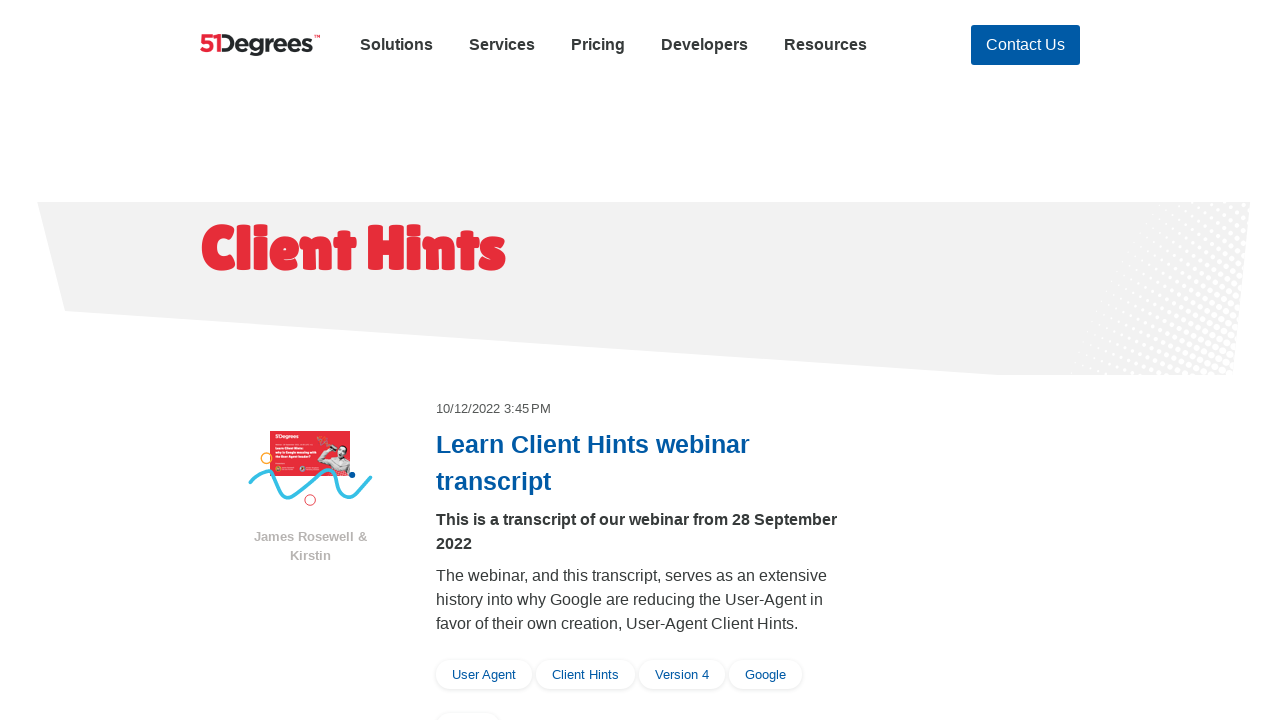

--- FILE ---
content_type: text/html; charset=utf-8
request_url: http://51degrees.com/resources/blogs/tag/Client%20Hints?currentpage=2
body_size: 5132
content:
<!DOCTYPE html>
<html class="" lang="en">
<head>
        <link rel="preload" href="/fonts/lilita-one-v7-latin-regular.woff2" as="font" type="font/woff2" crossorigin>
        <link rel="preload" href="/fonts/lilita-one-v7-latin-regular.woff" as="font" type="font/woff" crossorigin>
                <link rel="preload" href="/80/45/Blog/2022/10/LCH transcript/uach webinar.webp" as="image">
                <link rel="preload" href="/80/45/Blog/2022/9/Webinar Announcement/uach webinar.webp" as="image">
                <link rel="preload" href="/80/80/Blog/2022/7/Latency issues within User Agent Client Hints/web-browsing.webp" as="image">
                <link rel="preload" href="/80/53/Blog/2022/6/UACH update/uach-hero.webp" as="image">
                <link rel="preload" href="/80/0/Blog/2022/6/Google and the CMA/report.webp" as="image">
                <link rel="preload" href="/80/53/Blog/2022/2/CMA Privacy Sandbox/ipad-searching-google.webp" as="image">
                <link rel="preload" href="/80/53/Blog/2022/1/Windows 11 UACH/windows-11-laptop.webp" as="image">
                <link rel="preload" href="/80/37/Blog/2021/11/Understanding the User Agent string/51d-devices.webp" as="image">
                <link rel="preload" href="/80/55/Blog/2021/10/5 tools you need to understand Client Hints/tools.webp" as="image">
                <link rel="preload" href="/80/45/Blog/2021/8/User Agent Client Hints &#x2013; Your questions answered/uach-faq.webp" as="image">
    <title>Client Hints | 51Degrees</title>
    <meta charset="UTF-8">
    <meta name="viewport" content="width=device-width" />
        <meta name="robots" content="noindex" />
    <link rel="stylesheet" href="/css/style.min.css?639041775208446490" />
    <link rel="canonical" href="https://51degrees.com/resources/blogs/tag/client%20hints" />
    
</head>
<!-- Desktop en-US HTTP/1.1 639041775208446490 -->
<body class="body">
    <header class="g-header b-mb- b-pt-2 b-pb-2 b-pt-4-md b-mb-2-md" id="menu-header">
    </header>
    <script>
    function partial(u, e) {
        u = u + "?build=639041775208446490";
        fetch(u, {
            cache: "force-cache"
        }).then((response) => {
            return response.text();
        }).then((result) => {
            document.getElementById(e).innerHTML = result;
        });
    }
    partial('/Menu/Header', 'menu-header');
    </script>
    <main class="b-container">
        
    <div class="c-hero c-hero--slim b-mb-6 b-mb-3-lg b-mt-10 b-mt-16-lg">
                        <div class="c-hero__content b-pb-8 b-pt-2-lg b-pb-10-lg">
                        <div class="c-hero__shape"></div>
                        <div class="b-row">
                        <div class="b-col-8 b-col-5-lg b-offset-1-xl b-col-4-xl">
                        <h1 class="c-hero__title b-mb-2" id="client-hints">Client Hints</h1>
                        </div>
                        </div>
                        </div>
                        </div></div>
    <div class="g-listings b-mb-6">
  <div class="b-container">
        <div class="c-listing c-listing--blog b-mb-5">
            <div class="b-row">
                <div class="b-offset-2 b-col-4 b-offset-0-md b-col-2-md b-offset-1-xl b-col-1-xl">
                    <div class="c-listing__content c-listing__content--secondary b-mt-4-md">
                        <style>
                            #blog-1::after { background-image: url(/images/avatar-2.svg); }
                        </style>
                        <div class="c-listing__image b-mb-4" id="blog-1">
                            <img class="b-img" alt="uach webinar" src="/80/45/Blog/2022/10/LCH transcript/uach webinar.webp" style="width:80px;height:45px;">
                        </div>
                        <p class="c-listing__author b-mb-4">James Rosewell &amp; Kirstin</p>
                    </div>
                </div>
                <div class="b-col-8 b-col-5-md b-col-4-lg">
                    <div class="c-listing__content c-listing__content--primary">
                        <p class="c-listing__date b-mb-1">10/12/2022 3:45&#x202F;PM</p>
                        <a href="/blog/learn-client-hints-webinar-transcript">
                            <h3 class="c-listing__heading b-mb-1">Learn Client Hints webinar transcript</h3>
                            <h4 class="c-listing__description b-mb-1">This is a transcript of our webinar from 28 September 2022</h4>
                        </a>
                        <div class="c-listing__description">
                            <p>The webinar, and this transcript, serves as an extensive history into why Google are reducing the User-Agent in favor of their own creation, User-Agent Client Hints.</p>
                        </div>
                    </div>
                </div>
                <div class="b-col-8 b-offset-2-md b-col-5-md b-col-4-lg">
                    <div class="c-listing__footer b-pb-4">
                        <a href="/resources/blogs/tag/User%20Agent">
                        <span class="b-pill b-inline-block b-mt-3">
                            User Agent
                        </span>
                        </a>
                        <a href="/resources/blogs/tag/Client%20Hints">
                        <span class="b-pill b-inline-block b-mt-3">
                            Client Hints
                        </span>
                        </a>
                        <a href="/resources/blogs/tag/Version%204">
                        <span class="b-pill b-inline-block b-mt-3">
                            Version 4
                        </span>
                        </a>
                        <a href="/resources/blogs/tag/Google">
                        <span class="b-pill b-inline-block b-mt-3">
                            Google
                        </span>
                        </a>
                        <a href="/resources/blogs/category/News">
                        <span class="b-pill b-inline-block b-mt-3">
                            News
                        </span>
                        </a>
                    </div>
                </div>
            </div>
        </div>
        <div class="c-listing c-listing--blog b-mb-5">
            <div class="b-row">
                <div class="b-offset-2 b-col-4 b-offset-0-md b-col-2-md b-offset-1-xl b-col-1-xl">
                    <div class="c-listing__content c-listing__content--secondary b-mt-4-md">
                        <style>
                            #blog-2::after { background-image: url(/images/avatar-3.svg); }
                        </style>
                        <div class="c-listing__image b-mb-4" id="blog-2">
                            <img class="b-img" alt="uach webinar" src="/80/45/Blog/2022/9/Webinar Announcement/uach webinar.webp" style="width:80px;height:45px;">
                        </div>
                        <p class="c-listing__author b-mb-4">51Degrees</p>
                    </div>
                </div>
                <div class="b-col-8 b-col-5-md b-col-4-lg">
                    <div class="c-listing__content c-listing__content--primary">
                        <p class="c-listing__date b-mb-1">9/1/2022 1:00&#x202F;PM</p>
                        <a href="/blog/user-agent-client-hints-webinar">
                            <h3 class="c-listing__heading b-mb-1">Why is Google messing with the User-Agent?</h3>
                            <h4 class="c-listing__description b-mb-1">Join our webinar and find out how Google&#x2019;s Privacy Sandbox proposals will affect you</h4>
                        </a>
                        <div class="c-listing__description">
                            <p>In this webinar, we’ll discuss Google’s User-Agent Reduction and User-Agent Client Hints proposals. Both are a big change, whether you are a website owner, web analytics professional, or performance optimization specialist, you will need to prepare. Join us on 28 September to learn more.</p>
                        </div>
                    </div>
                </div>
                <div class="b-col-8 b-offset-2-md b-col-5-md b-col-4-lg">
                    <div class="c-listing__footer b-pb-4">
                        <a href="/resources/blogs/tag/Event">
                        <span class="b-pill b-inline-block b-mt-3">
                            Event
                        </span>
                        </a>
                        <a href="/resources/blogs/tag/User%20Agent">
                        <span class="b-pill b-inline-block b-mt-3">
                            User Agent
                        </span>
                        </a>
                        <a href="/resources/blogs/tag/Client%20Hints">
                        <span class="b-pill b-inline-block b-mt-3">
                            Client Hints
                        </span>
                        </a>
                        <a href="/resources/blogs/tag/Version%204">
                        <span class="b-pill b-inline-block b-mt-3">
                            Version 4
                        </span>
                        </a>
                        <a href="/resources/blogs/tag/Google">
                        <span class="b-pill b-inline-block b-mt-3">
                            Google
                        </span>
                        </a>
                        <a href="/resources/blogs/category/News">
                        <span class="b-pill b-inline-block b-mt-3">
                            News
                        </span>
                        </a>
                    </div>
                </div>
            </div>
        </div>
        <div class="c-listing c-listing--blog b-mb-5">
            <div class="b-row">
                <div class="b-offset-2 b-col-4 b-offset-0-md b-col-2-md b-offset-1-xl b-col-1-xl">
                    <div class="c-listing__content c-listing__content--secondary b-mt-4-md">
                        <style>
                            #blog-3::after { background-image: url(/images/avatar-4.svg); }
                        </style>
                        <div class="c-listing__image b-mb-4" id="blog-3">
                            <img class="b-img" alt="web-browsing" src="/80/80/Blog/2022/7/Latency issues within User Agent Client Hints/web-browsing.webp" style="width:80px;height:80px;">
                        </div>
                        <p class="c-listing__author b-mb-4">51Degrees</p>
                    </div>
                </div>
                <div class="b-col-8 b-col-5-md b-col-4-lg">
                    <div class="c-listing__content c-listing__content--primary">
                        <p class="c-listing__date b-mb-1">7/25/2022 1:00&#x202F;PM</p>
                        <a href="/blog/user-agent-client-hints-latency">
                            <h3 class="c-listing__heading b-mb-1">Latency issues within User-Agent Client Hints</h3>
                            <h4 class="c-listing__description b-mb-1">How to make your concerns known to Google</h4>
                        </a>
                        <div class="c-listing__description">
                            <p>User-Agent Client Hints return device information in the second request rather than the first; this can cause latency issues. We discuss why Google need to address the latency and offer a work-around.</p>
                        </div>
                    </div>
                </div>
                <div class="b-col-8 b-offset-2-md b-col-5-md b-col-4-lg">
                    <div class="c-listing__footer b-pb-4">
                        <a href="/resources/blogs/tag/Client%20Hints">
                        <span class="b-pill b-inline-block b-mt-3">
                            Client Hints
                        </span>
                        </a>
                        <a href="/resources/blogs/tag/Version%204">
                        <span class="b-pill b-inline-block b-mt-3">
                            Version 4
                        </span>
                        </a>
                        <a href="/resources/blogs/tag/Ad%20Tech">
                        <span class="b-pill b-inline-block b-mt-3">
                            Ad Tech
                        </span>
                        </a>
                        <a href="/resources/blogs/tag/Google">
                        <span class="b-pill b-inline-block b-mt-3">
                            Google
                        </span>
                        </a>
                        <a href="/resources/blogs/category/Web">
                        <span class="b-pill b-inline-block b-mt-3">
                            Web
                        </span>
                        </a>
                        <a href="/resources/blogs/category/Development">
                        <span class="b-pill b-inline-block b-mt-3">
                            Development
                        </span>
                        </a>
                    </div>
                </div>
            </div>
        </div>
        <div class="c-listing c-listing--blog b-mb-5">
            <div class="b-row">
                <div class="b-offset-2 b-col-4 b-offset-0-md b-col-2-md b-offset-1-xl b-col-1-xl">
                    <div class="c-listing__content c-listing__content--secondary b-mt-4-md">
                        <style>
                            #blog-4::after { background-image: url(/images/avatar-5.svg); }
                        </style>
                        <div class="c-listing__image b-mb-4" id="blog-4">
                            <img class="b-img" alt="uach-hero" src="/80/53/Blog/2022/6/UACH update/uach-hero.webp" style="width:80px;height:53px;">
                        </div>
                        <p class="c-listing__author b-mb-4">51Degrees</p>
                    </div>
                </div>
                <div class="b-col-8 b-col-5-md b-col-4-lg">
                    <div class="c-listing__content c-listing__content--primary">
                        <p class="c-listing__date b-mb-1">6/14/2022 5:00&#x202F;PM</p>
                        <a href="/blog/updates-to-user-agent-client-hints-version-4-4">
                            <h3 class="c-listing__heading b-mb-1">Updates to User-Agent Client Hints: 51Degrees Version 4.4</h3>
                            <h4 class="c-listing__description b-mb-1">Full User-Agent Client Hints support is now available</h4>
                        </a>
                        <div class="c-listing__description">
                            <p>Version 4.4 of the 51Degrees service, which contains full User-Agent Client Hints support, has now been released. Find out more about the changes and how to get started with UA-CH support.</p>
                        </div>
                    </div>
                </div>
                <div class="b-col-8 b-offset-2-md b-col-5-md b-col-4-lg">
                    <div class="c-listing__footer b-pb-4">
                        <a href="/resources/blogs/tag/User%20Agent">
                        <span class="b-pill b-inline-block b-mt-3">
                            User Agent
                        </span>
                        </a>
                        <a href="/resources/blogs/tag/Client%20Hints">
                        <span class="b-pill b-inline-block b-mt-3">
                            Client Hints
                        </span>
                        </a>
                        <a href="/resources/blogs/tag/Google">
                        <span class="b-pill b-inline-block b-mt-3">
                            Google
                        </span>
                        </a>
                        <a href="/resources/blogs/tag/Version%204">
                        <span class="b-pill b-inline-block b-mt-3">
                            Version 4
                        </span>
                        </a>
                        <a href="/resources/blogs/tag/51Degrees">
                        <span class="b-pill b-inline-block b-mt-3">
                            51Degrees
                        </span>
                        </a>
                        <a href="/resources/blogs/category/News">
                        <span class="b-pill b-inline-block b-mt-3">
                            News
                        </span>
                        </a>
                    </div>
                </div>
            </div>
        </div>
        <div class="c-listing c-listing--blog b-mb-5">
            <div class="b-row">
                <div class="b-offset-2 b-col-4 b-offset-0-md b-col-2-md b-offset-1-xl b-col-1-xl">
                    <div class="c-listing__content c-listing__content--secondary b-mt-4-md">
                        <style>
                            #blog-5::after { background-image: url(/images/avatar-1.svg); }
                        </style>
                        <div class="c-listing__image b-mb-4" id="blog-5">
                            <img class="b-img" alt="report" src="/80/0/Blog/2022/6/Google and the CMA/report.webp" style="width:80px;">
                        </div>
                        <p class="c-listing__author b-mb-4">51Degrees</p>
                    </div>
                </div>
                <div class="b-col-8 b-col-5-md b-col-4-lg">
                    <div class="c-listing__content c-listing__content--primary">
                        <p class="c-listing__date b-mb-1">6/7/2022 4:00&#x202F;PM</p>
                        <a href="/blog/googles-first-privacy-sandbox-report-to-cma">
                            <h3 class="c-listing__heading b-mb-1">Google&#x27;s first report on the Privacy Sandbox proposals</h3>
                            <h4 class="c-listing__description b-mb-1">Key points from the report include updates on the User-Agent reduction and User-Agent Client Hints</h4>
                        </a>
                        <div class="c-listing__description">
                            <p>The UK Competition and Markets Authority has received the first quarterly report from Google regarding its Privacy Sandbox proposals.</p>
                        </div>
                    </div>
                </div>
                <div class="b-col-8 b-offset-2-md b-col-5-md b-col-4-lg">
                    <div class="c-listing__footer b-pb-4">
                        <a href="/resources/blogs/tag/Google">
                        <span class="b-pill b-inline-block b-mt-3">
                            Google
                        </span>
                        </a>
                        <a href="/resources/blogs/tag/Industry">
                        <span class="b-pill b-inline-block b-mt-3">
                            Industry
                        </span>
                        </a>
                        <a href="/resources/blogs/tag/User%20Agent">
                        <span class="b-pill b-inline-block b-mt-3">
                            User Agent
                        </span>
                        </a>
                        <a href="/resources/blogs/tag/Client%20Hints">
                        <span class="b-pill b-inline-block b-mt-3">
                            Client Hints
                        </span>
                        </a>
                        <a href="/resources/blogs/category/News">
                        <span class="b-pill b-inline-block b-mt-3">
                            News
                        </span>
                        </a>
                        <a href="/resources/blogs/category/Web">
                        <span class="b-pill b-inline-block b-mt-3">
                            Web
                        </span>
                        </a>
                    </div>
                </div>
            </div>
        </div>
        <div class="c-listing c-listing--blog b-mb-5">
            <div class="b-row">
                <div class="b-offset-2 b-col-4 b-offset-0-md b-col-2-md b-offset-1-xl b-col-1-xl">
                    <div class="c-listing__content c-listing__content--secondary b-mt-4-md">
                        <style>
                            #blog-6::after { background-image: url(/images/avatar-2.svg); }
                        </style>
                        <div class="c-listing__image b-mb-4" id="blog-6">
                            <img class="b-img" alt="ipad-searching-google" src="/80/53/Blog/2022/2/CMA Privacy Sandbox/ipad-searching-google.webp" style="width:80px;height:53px;">
                        </div>
                        <p class="c-listing__author b-mb-4">51Degrees</p>
                    </div>
                </div>
                <div class="b-col-8 b-col-5-md b-col-4-lg">
                    <div class="c-listing__content c-listing__content--primary">
                        <p class="c-listing__date b-mb-1">2/11/2022 4:00&#x202F;PM</p>
                        <a href="/blog/user-agent-client-hints-action-needed">
                            <h3 class="c-listing__heading b-mb-1">User-Agent Client Hints (UA-CH): action needed</h3>
                            <h4 class="c-listing__description b-mb-1">The UK CMA has accepted commitments from Google over the Privacy Sandbox proposals</h4>
                        </a>
                        <div class="c-listing__description">
                            <p>Here's what you need to know regarding the decision, including what actions you need to take to prepare.</p>
                        </div>
                    </div>
                </div>
                <div class="b-col-8 b-offset-2-md b-col-5-md b-col-4-lg">
                    <div class="c-listing__footer b-pb-4">
                        <a href="/resources/blogs/tag/Google">
                        <span class="b-pill b-inline-block b-mt-3">
                            Google
                        </span>
                        </a>
                        <a href="/resources/blogs/tag/Version%204">
                        <span class="b-pill b-inline-block b-mt-3">
                            Version 4
                        </span>
                        </a>
                        <a href="/resources/blogs/tag/Client%20Hints">
                        <span class="b-pill b-inline-block b-mt-3">
                            Client Hints
                        </span>
                        </a>
                        <a href="/resources/blogs/category/News">
                        <span class="b-pill b-inline-block b-mt-3">
                            News
                        </span>
                        </a>
                        <a href="/resources/blogs/category/Web">
                        <span class="b-pill b-inline-block b-mt-3">
                            Web
                        </span>
                        </a>
                        <a href="/resources/blogs/category/Development">
                        <span class="b-pill b-inline-block b-mt-3">
                            Development
                        </span>
                        </a>
                    </div>
                </div>
            </div>
        </div>
        <div class="c-listing c-listing--blog b-mb-5">
            <div class="b-row">
                <div class="b-offset-2 b-col-4 b-offset-0-md b-col-2-md b-offset-1-xl b-col-1-xl">
                    <div class="c-listing__content c-listing__content--secondary b-mt-4-md">
                        <style>
                            #blog-7::after { background-image: url(/images/avatar-3.svg); }
                        </style>
                        <div class="c-listing__image b-mb-4" id="blog-7">
                            <img class="b-img" alt="windows-11-laptop" src="/80/53/Blog/2022/1/Windows 11 UACH/windows-11-laptop.webp" style="width:80px;height:53px;">
                        </div>
                        <p class="c-listing__author b-mb-4">51Degrees</p>
                    </div>
                </div>
                <div class="b-col-8 b-col-5-md b-col-4-lg">
                    <div class="c-listing__content c-listing__content--primary">
                        <p class="c-listing__date b-mb-1">1/13/2022 5:00&#x202F;PM</p>
                        <a href="/blog/windows-11-detectable-with-uach">
                            <h3 class="c-listing__heading b-mb-1">Windows 11 is only detectable with User-Agent Client Hints</h3>
                            <h4 class="c-listing__description b-mb-1">We&#x2019;re disappointed that Microsoft communicated their sudden change so poorly</h4>
                        </a>
                        <div class="c-listing__description">
                            <p>In a surprise decision by Microsoft, Windows 11 does not have an associated User-Agent string and can only be detected with User-Agent Client Hints. It’s interesting that Microsoft has decided to implement an experimental feature that has yet to go through the Web standards process.</p>
                        </div>
                    </div>
                </div>
                <div class="b-col-8 b-offset-2-md b-col-5-md b-col-4-lg">
                    <div class="c-listing__footer b-pb-4">
                        <a href="/resources/blogs/tag/Client%20Hints">
                        <span class="b-pill b-inline-block b-mt-3">
                            Client Hints
                        </span>
                        </a>
                        <a href="/resources/blogs/tag/Microsoft">
                        <span class="b-pill b-inline-block b-mt-3">
                            Microsoft
                        </span>
                        </a>
                        <a href="/resources/blogs/tag/Device%20Detection">
                        <span class="b-pill b-inline-block b-mt-3">
                            Device Detection
                        </span>
                        </a>
                        <a href="/resources/blogs/tag/Version%204">
                        <span class="b-pill b-inline-block b-mt-3">
                            Version 4
                        </span>
                        </a>
                        <a href="/resources/blogs/tag/Google">
                        <span class="b-pill b-inline-block b-mt-3">
                            Google
                        </span>
                        </a>
                        <a href="/resources/blogs/category/Web">
                        <span class="b-pill b-inline-block b-mt-3">
                            Web
                        </span>
                        </a>
                    </div>
                </div>
            </div>
        </div>
        <div class="c-listing c-listing--blog b-mb-5">
            <div class="b-row">
                <div class="b-offset-2 b-col-4 b-offset-0-md b-col-2-md b-offset-1-xl b-col-1-xl">
                    <div class="c-listing__content c-listing__content--secondary b-mt-4-md">
                        <style>
                            #blog-8::after { background-image: url(/images/avatar-4.svg); }
                        </style>
                        <div class="c-listing__image b-mb-4" id="blog-8">
                            <img class="b-img" alt="51d-devices" src="/80/37/Blog/2021/11/Understanding the User Agent string/51d-devices.webp" style="width:80px;height:37px;">
                        </div>
                        <p class="c-listing__author b-mb-4">Marketing &amp; Data Team</p>
                    </div>
                </div>
                <div class="b-col-8 b-col-5-md b-col-4-lg">
                    <div class="c-listing__content c-listing__content--primary">
                        <p class="c-listing__date b-mb-1">11/24/2021 4:30&#x202F;PM</p>
                        <a href="/blog/understanding-user-agent-string">
                            <h3 class="c-listing__heading b-mb-1">Understanding the User-Agent string</h3>
                            <h4 class="c-listing__description b-mb-1">These strings hold more insight than you may realize</h4>
                        </a>
                        <div class="c-listing__description">
                            <p>We know our onions when it comes to detecting information from a User-Agent HTTP request header. This guide will go through everything you
need to know about the User-Agent, including how to identify a range of devices, browsers, and operating systems from the HTTP header.</p>
                        </div>
                    </div>
                </div>
                <div class="b-col-8 b-offset-2-md b-col-5-md b-col-4-lg">
                    <div class="c-listing__footer b-pb-4">
                        <a href="/resources/blogs/tag/Industry">
                        <span class="b-pill b-inline-block b-mt-3">
                            Industry
                        </span>
                        </a>
                        <a href="/resources/blogs/tag/User%20Agent">
                        <span class="b-pill b-inline-block b-mt-3">
                            User Agent
                        </span>
                        </a>
                        <a href="/resources/blogs/tag/Client%20Hints">
                        <span class="b-pill b-inline-block b-mt-3">
                            Client Hints
                        </span>
                        </a>
                        <a href="/resources/blogs/category/Web">
                        <span class="b-pill b-inline-block b-mt-3">
                            Web
                        </span>
                        </a>
                    </div>
                </div>
            </div>
        </div>
        <div class="c-listing c-listing--blog b-mb-5">
            <div class="b-row">
                <div class="b-offset-2 b-col-4 b-offset-0-md b-col-2-md b-offset-1-xl b-col-1-xl">
                    <div class="c-listing__content c-listing__content--secondary b-mt-4-md">
                        <style>
                            #blog-9::after { background-image: url(/images/avatar-5.svg); }
                        </style>
                        <div class="c-listing__image b-mb-4" id="blog-9">
                            <img class="b-img" alt="tools" src="/80/55/Blog/2021/10/5 tools you need to understand Client Hints/tools.webp" style="width:80px;height:55px;">
                        </div>
                        <p class="c-listing__author b-mb-4">Marketing</p>
                    </div>
                </div>
                <div class="b-col-8 b-col-5-md b-col-4-lg">
                    <div class="c-listing__content c-listing__content--primary">
                        <p class="c-listing__date b-mb-1">10/11/2021 5:00&#x202F;PM</p>
                        <a href="/blog/5-tools-you-need-to-understand-user-agent-client-hints">
                            <h3 class="c-listing__heading b-mb-1">5 tools you need to understand User-Agent Client Hints</h3>
                            <h4 class="c-listing__description b-mb-1">Don&#x2019;t drag your heels because time is running out to prepare</h4>
                        </a>
                        <div class="c-listing__description">
                            <p>The User-Agent string has been part of the web for a long time, so it’s sad to see the plans to deprecate it next year. It’s important you prepare for User-Agent Client Hints, the 
proposed UA string replacement. With these five tools, you’ll be set for the industry change.</p>
                        </div>
                    </div>
                </div>
                <div class="b-col-8 b-offset-2-md b-col-5-md b-col-4-lg">
                    <div class="c-listing__footer b-pb-4">
                        <a href="/resources/blogs/tag/Client%20Hints">
                        <span class="b-pill b-inline-block b-mt-3">
                            Client Hints
                        </span>
                        </a>
                        <a href="/resources/blogs/tag/Google">
                        <span class="b-pill b-inline-block b-mt-3">
                            Google
                        </span>
                        </a>
                        <a href="/resources/blogs/tag/User%20Agent">
                        <span class="b-pill b-inline-block b-mt-3">
                            User Agent
                        </span>
                        </a>
                        <a href="/resources/blogs/category/Web">
                        <span class="b-pill b-inline-block b-mt-3">
                            Web
                        </span>
                        </a>
                    </div>
                </div>
            </div>
        </div>
        <div class="c-listing c-listing--blog b-mb-5">
            <div class="b-row">
                <div class="b-offset-2 b-col-4 b-offset-0-md b-col-2-md b-offset-1-xl b-col-1-xl">
                    <div class="c-listing__content c-listing__content--secondary b-mt-4-md">
                        <style>
                            #blog-10::after { background-image: url(/images/avatar-1.svg); }
                        </style>
                        <div class="c-listing__image b-mb-4" id="blog-10">
                            <img class="b-img" alt="uach-faq" src="/80/45/Blog/2021/8/User Agent Client Hints – Your questions answered/uach-faq.webp" style="width:80px;height:45px;">
                        </div>
                        <p class="c-listing__author b-mb-4">51Degrees</p>
                    </div>
                </div>
                <div class="b-col-8 b-col-5-md b-col-4-lg">
                    <div class="c-listing__content c-listing__content--primary">
                        <p class="c-listing__date b-mb-1">8/10/2021 4:00&#x202F;PM</p>
                        <a href="/blog/user-agent-client-hints-your-questions-answered">
                            <h3 class="c-listing__heading b-mb-1">User-Agent Client Hints: your questions answered</h3>
                            <h4 class="c-listing__description b-mb-1">User-Agent Client Hints are one of the biggest changes to the device detection industry. Here&#x2019;s what you need to know.</h4>
                        </a>
                        <div class="c-listing__description">
                            <p>These HTTP header requests have been introduced within Chromium browsers to replace the User-Agent. While we don’t think this is a good idea, we need to upgrade our device detection capabilities to include support for this feature. This blog covers any questions you may have on User-Agent Client Hints support within our device detection.</p>
                        </div>
                    </div>
                </div>
                <div class="b-col-8 b-offset-2-md b-col-5-md b-col-4-lg">
                    <div class="c-listing__footer b-pb-4">
                        <a href="/resources/blogs/tag/Client%20Hints">
                        <span class="b-pill b-inline-block b-mt-3">
                            Client Hints
                        </span>
                        </a>
                        <a href="/resources/blogs/tag/Google">
                        <span class="b-pill b-inline-block b-mt-3">
                            Google
                        </span>
                        </a>
                        <a href="/resources/blogs/tag/Industry">
                        <span class="b-pill b-inline-block b-mt-3">
                            Industry
                        </span>
                        </a>
                        <a href="/resources/blogs/tag/Version%204">
                        <span class="b-pill b-inline-block b-mt-3">
                            Version 4
                        </span>
                        </a>
                        <a href="/resources/blogs/category/Web">
                        <span class="b-pill b-inline-block b-mt-3">
                            Web
                        </span>
                        </a>
                    </div>
                </div>
            </div>
        </div>
        <div class="b-row">
            <div class="b-col-8 b-offset-2-md b-col-5-md b-col-4-lg">
                <div class="g-listings__pagination b-mt-11">
                    <div class="c-pagination">
                        <ul class="c-pagination__list">
                                <li class="c-pagination__item">
                                    <a href="/resources/blogs/tag/Client%20Hints?currentpage=1">Previous</a>
                                </li>
                                <li class="c-pagination__item">
                                    <a href="/resources/blogs/tag/Client%20Hints?currentpage=1">[1]</a>
                                </li>
                            <li class="c-pagination__item">...</li> 
                                <li class="c-pagination__item">
                                    <a href="/resources/blogs/tag/Client%20Hints?currentpage=3">[3]</a>
                                </li>
                                <li class="c-pagination__item">
                                    <a href="/resources/blogs/tag/Client%20Hints?currentpage=3">Next</a>
                                </li>
                        </ul>
                    </div>
                </div>
            </div>
        </div>
    </div>
</div>

    </main>
    <section class="g-pre-footer">
        
    </section>
    <footer class="g-footer" id="menu-footer">
    </footer>
    <script>
    partial('/Menu/Footer', 'menu-footer');
    </script>
    
    

    <script async src='51Degrees.core.js' type='text/javascript'></script>

    <script defer src="/js/search.min.js" type="text/javascript"></script>
    
</body>
</html>

--- FILE ---
content_type: image/svg+xml
request_url: http://51degrees.com/images/avatar-3.svg
body_size: 642
content:
<svg xmlns="http://www.w3.org/2000/svg" viewBox="0 0 496 260"><defs><style>.a,.c,.d{fill:none;}.a{stroke:#005aa6;stroke-width:4px;}.a,.c{stroke-miterlimit:10;}.b{fill:#36c0e6;}.c{stroke:#e52e39;stroke-width:3px;}.d{stroke:#ffa42a;stroke-linecap:round;stroke-linejoin:round;stroke-width:17.21px;}</style></defs><title>avatar-3</title><circle class="a" cx="455.5" cy="126.5" r="23.5"/><circle class="b" cx="366.71" cy="179.03" r="14.29"/><circle class="c" cx="87.21" cy="233.53" r="13.79"/><path class="d" d="M64.06,40.67S28.64,30.15,33.41,61.77c6,39.36,45.43,85.16,164.66,130.42S390.71,236.9,423.81,221c28.34-13.63,4.6-41.21,4.6-41.21"/></svg>

--- FILE ---
content_type: image/svg+xml
request_url: http://51degrees.com/images/avatar-2.svg
body_size: 3195
content:
<svg xmlns="http://www.w3.org/2000/svg" viewBox="0 0 496 260"><defs><style>.a,.c{fill:none;stroke-miterlimit:10;}.a{stroke:#e52e39;stroke-width:3.42px;}.b{fill:#005aa6;}.c{stroke:#ffa42a;stroke-width:5.35px;}.d{fill:#36c0e6;}</style></defs><title>avatar-2</title><circle class="a" cx="246.57" cy="203.31" r="20.53"/><circle class="b" cx="410.9" cy="105.29" r="11.77"/><circle class="c" cx="76" cy="40" r="20.49"/><path class="d" d="M19.26,137.87s1.44-1.89.65-.87l1.15-1.44c.77-.95,1.56-1.89,2.36-2.81q2.77-3.19,5.78-6.17c1.75-1.72,3.55-3.39,5.4-5,.92-.81,1.86-1.59,2.81-2.37l1.44-1.14c.39-.31.39-.31,0,0L40,117.2a117,117,0,0,1,13-8.34c2.15-1.18,4.34-2.3,6.55-3.34,1.11-.52,2.23-1,3.36-1.51-1.24.53,1-.4,1-.4l2-.8a109.33,109.33,0,0,1,15.14-4.53,36.23,36.23,0,0,1,4.1-.81c-1.28.13,3,.19,1.56,0a6.55,6.55,0,0,1,1.47.4c-1.29-.57,1,1-.21-.09.34.3.64.63,1,1,.55.64.59.69.13.17.27.39.51.78.75,1.19,3,5.15,5,11,7.36,16.48l7.79,18c5,11.45,9.61,23.09,15,34.35,4.08,8.57,9.17,17.3,16.43,23.57,8.78,7.59,19.86,10.78,31.28,8s21.21-10.61,30.57-17.49q30.7-22.56,59.64-47.4c9.57-8.22,18.91-16.69,28.21-25.2a109.38,109.38,0,0,1,12.08-9.91c4.58-3.15,8.65-5.39,13.31-6.62.7-.19,1.41-.33,2.12-.48,1.42-.31.56-.12.22-.07a24,24,0,0,1,3.59-.18c.73,0,1.45.05,2.17.14-1.25-.15.31.09.61.16.61.13,1.22.28,1.82.46.16,0,2.44.84,1.56.5s.74.36.76.37c.44.21.87.45,1.29.69s.83.49,1.23.76c.24.15,1.78,1.31.4.21a31.55,31.55,0,0,1,4.47,4.48c-.17-.21-.83-1.18-.07-.07.33.49.67,1,1,1.46.54.83,1,1.69,1.54,2.56s.95,1.79,1.38,2.71c.22.47.41,1,.64,1.41s.17.37-.12-.3c.16.38.31.77.46,1.16a94.58,94.58,0,0,1,3.82,12.87c2.35,10.21,3.67,20.6,6.75,30.64,3.38,11,8.45,21.74,16.41,30.2a50,50,0,0,0,29.83,15.62c11.51,1.45,22.18-2.87,31.14-9.86s16.3-16.37,23.85-25l25.84-29.48,12.92-14.73c2.58-2.94,2.9-7.36,0-10.25-2.63-2.63-7.65-3-10.24,0-17.17,19.58-34,39.54-51.57,58.74-1.77,1.93-3.57,3.82-5.46,5.62-.9.85-1.81,1.69-2.74,2.5l-1.13.95q-.57.48-1.14.93c.5-.39.4-.33-.28.19a48,48,0,0,1-6.17,3.77s-2.18,1-.9.44q-.67.27-1.35.51a30.71,30.71,0,0,1-4.2,1.15c-.13,0-2.41.32-.88.17-.46,0-.93.09-1.4.11a29.36,29.36,0,0,1-3.51,0c-.69,0-1.39-.09-2.09-.18,1.34.18-.17-.06-.5-.12a36.71,36.71,0,0,1-3.75-.94c-.68-.21-1.35-.44-2-.69.15.06-2-.82-1.11-.43s-1.24-.6-1.09-.53c-.64-.32-1.28-.65-1.91-1-1.05-.58-2.07-1.21-3.07-1.88-.41-.27-.8-.54-1.2-.82l-1.16-.86c.51.39.43.31-.24-.22a45.69,45.69,0,0,1-9.43-10.84,62.12,62.12,0,0,1-6.5-13.93c-3.46-10.15-4.95-20.7-7.18-31.14-1.92-9-4.55-18.32-9.57-26.14-5.74-9-14.34-15.08-25-16.35-11.66-1.39-22.94,4.18-32.05,10.95C278.56,97,270,105.65,261,113.68c-18.46,16.46-37.79,32.45-57.26,47.26-9.7,7.37-19.4,15.33-30,21.4a39.87,39.87,0,0,1-6.17,3,25.06,25.06,0,0,1-7.13,1.67,26.67,26.67,0,0,1-3.9-.11c1.69.16-.35-.08-.6-.13-.51-.11-1-.23-1.52-.37s-1-.29-1.48-.46c-.24-.08-2.07-.89-.54-.17a32.41,32.41,0,0,1-3-1.58q-.66-.41-1.29-.84c-.18-.12-1.78-1.36-.52-.34-.81-.65-1.59-1.34-2.35-2.06s-1.5-1.5-2.21-2.29c-.36-.4-.72-.8-1.06-1.21-.19-.22-1.56-2-.7-.84a82.94,82.94,0,0,1-7.31-12c-5.46-10.72-9.84-22-14.61-33.08-5.13-11.87-10.08-23.85-15.42-35.63-2.62-5.79-6.84-11-13.35-12.46-5.94-1.3-12.27.44-18,2A121.89,121.89,0,0,0,17.4,117.9,128.85,128.85,0,0,0,6.74,130.56c-2.27,3.05-.59,8.22,2.6,9.91,3.8,2,7.49.65,9.92-2.6Z"/></svg>

--- FILE ---
content_type: image/svg+xml
request_url: http://51degrees.com/images/icon-linkedin.svg
body_size: 988
content:
<svg width="23" height="23" viewBox="0 0 23 23" fill="none" xmlns="http://www.w3.org/2000/svg">
<path d="M0.378279 7.638H5.14854V23H0.378279V7.638ZM2.76451 0C3.31084 0.000436275 3.84478 0.163287 4.2988 0.46796C4.75281 0.772632 5.10652 1.20544 5.31519 1.71166C5.52387 2.21787 5.57813 2.77476 5.47111 3.31189C5.3641 3.84902 5.10063 4.34228 4.714 4.72928C4.32738 5.11629 3.83497 5.37966 3.29905 5.48609C2.76313 5.59252 2.20777 5.53723 1.70319 5.32722C1.19861 5.1172 0.767477 4.76189 0.464313 4.30622C0.161148 3.85055 -0.00043393 3.31498 8.75219e-07 2.76723C0.00116624 2.03291 0.292941 1.32907 0.811261 0.810235C1.32958 0.291405 2.03208 -9.29491e-07 2.76451 0" fill="#555857"/>
<path d="M8.13672 7.63806H12.7068V9.73498H12.7706C13.415 8.52887 14.9545 7.25439 17.2814 7.25439C22.1022 7.25439 22.9995 10.4362 22.9995 14.5727V23.0001H18.2337V15.5296C18.2337 13.748 18.1985 11.4549 15.7573 11.4549C13.2765 11.4549 12.8982 13.3952 12.8982 15.3995V23.0001H8.13672V7.63806Z" fill="#555857"/>
</svg>


--- FILE ---
content_type: image/svg+xml
request_url: http://51degrees.com/images/avatar-1.svg
body_size: 606
content:
<svg xmlns="http://www.w3.org/2000/svg" viewBox="0 0 496 260"><defs><style>.a,.d{fill:none;}.a{stroke:#36c0e6;stroke-miterlimit:10;stroke-width:4.85px;}.b{fill:#005aa6;}.c{fill:#e52e39;}.d{stroke:#ffa42a;stroke-linecap:round;stroke-linejoin:round;stroke-width:14.34px;}</style></defs><title>avatar-1</title><circle class="a" cx="85.01" cy="224.08" r="25.92"/><circle class="b" cx="483.25" cy="28.78" r="10.75"/><circle class="c" cx="19.81" cy="147.75" r="15.21"/><path class="d" d="M57.6,21.16s-21,1.11-22.06,34.2,25.52,139,221.71,146.7c167.66,6.62,216.19-37.5,226.12-67.29S460.2,87.35,460.2,87.35"/></svg>

--- FILE ---
content_type: application/x-javascript
request_url: http://51degrees.com/resources/blogs/tag/51Degrees.core.js
body_size: 43835
content:
fiftyoneDegreesManager=function(){"use-strict";var n={device:{ismobile:!1,istablet:!1,screenpixelswidth:0,screenpixelsheight:0,hastouchscreen:!1,hasqwertypad:!0,hardwarevendor:"Apple",hardwaremodel:"Macintosh",hardwarename:["Macintosh"],isconsole:!1,platformvendor:"Apple",platformname:"macOS",platformversion:"10.15.7",layoutengine:"Blink",browservendor:"Google",browsername:"Chrome",screenmmwidth:0,screenmmheight:0,bitsperpixel:0,browserversion:"131",cpu:"Unknown",ccppaccept:["application/java","application/java-archive","application/vnd.oma.dd+xml","application/vnd.oma.drm.content","application/vnd.oma.drm.message","application/vnd.oma.drm.rights+wbxml","application/vnd.oma.drm.rights+xml","application/vnd.wap.multipart.mixed","application/vnd.wap.wbxml","application/vnd.wap.wmlscriptc","application/vnd.wap.xhtml+xml","application/x-compress","application/x-gzip","application/xhtml+xml","audio/3ga","audio/3gpp","audio/MP4A-ES","audio/MP4A-LATM","audio/aac","audio/amr","audio/asf","audio/asx","audio/awb","audio/m4a","audio/m4b","audio/midi","audio/mp3","audio/mp3d","audio/mp4","audio/wav","audio/wma","image/2bp","image/bmp","image/gif","image/jpeg","image/jpg","image/png","image/tif","image/tiff","image/vnd.wap.wbmp","image/wbmp","message/rfc822","text/css","text/html","text/plain","text/vnd.sun.j2me.app-descriptor","text/vnd.wap.wml","text/x-ical","text/x-vcal","text/xml","text/xsl","video/3g2","video/3gp","video/3gpp","video/H.263-2000","video/H.264","video/MP4V-ES","video/divx","video/flv","video/m4v","video/mp4","video/wmv","video/xvid"],htmlversion:5,javascript:!0,javascriptversion:"1.8.5",supportedbearers:["Unknown"],supportedbluetoothversion:"Unknown",cpumaximumfrequency:0,releaseyear:0,releasemonth:"Unknown",cookiescapable:!0,streamingaccept:["Unknown"],hasvirtualqwerty:!1,haskeypad:!1,hascamera:!1,backcameramegapixels:0,expansionslottype:["Unknown"],expansionslotmaxsize:0,deviceram:0,maxinternalstorage:0,suggestedimagebuttonheightpixels:11.8,suggestedimagebuttonheightmms:3.5,suggestedlinksizepixels:11.8,suggestedlinksizepoints:10,hastrackpad:!0,hasclickwheel:!1,isereader:!1,javascriptcanmanipulatedom:!0,javascriptcanmanipulatecss:!0,javascriptsupportseventlistener:!0,javascriptsupportsevents:!0,javascriptgetelementbyid:!0,ajaxrequesttype:"Standard",javascriptsupportsinnerhtml:!0,javascriptpreferredgeolocapi:"Unknown",screenmmdiagonal:0,html5video:["H.264","WebM"],html5audio:["AAC","MP3","Wav"],csscolumn:!1,csstransitions:!0,has3dcamera:!1,has3dscreen:!1,iscrawler:!0,crawlername:"Anthropic ClaudeBot",jquerymobilesupport:"A-Grade",cameratypes:["Unknown"],cpucores:0,animationtiming:!0,blobbuilder:!0,cssbackground:!0,cssborderimage:!0,csscanvas:!1,csscolor:!0,cssflexbox:!0,cssfont:!0,cssimages:!0,cssmediaqueries:!0,cssminmax:!0,cssoverflow:!0,cssposition:!0,csstext:!0,csstransforms:!0,cssui:!0,dataset:!0,dataurl:!0,deviceorientation:!1,filereader:!0,filesaver:!1,filewriter:!1,formdata:!0,fullscreen:!0,geolocation:!0,history:!0,"html-media-capture":!0,html5:!0,iframe:!0,indexeddb:!0,json:!0,postmessage:!0,progress:!0,prompts:!0,selector:!0,svg:!0,touchevents:!0,track:!0,video:!0,viewport:!0,webworkers:!0,xhr2:!0,masking:!0,canvas:!0,"supportstls/ssl":!0,screeninchesdiagonal:0,istv:!1,screeninchesheight:0,screenincheswidth:0,issmartphone:!1,issmallscreen:!1,hardwareimages:["Front\thttp://images.51degrees.mobi/DI/Front_17595.png","Posed\thttp://images.51degrees.mobi/DI/Posed_17595.png"],hasnfc:!1,hardwarefamily:"Macintosh",isemailbrowser:!1,oem:"Apple",supportedchargertypes:["Unknown"],hasremovablebattery:!1,batterycapacity:0,satellitenavigationtypes:["Unknown"],supportedsensortypes:["Unknown"],durability:["Unknown"],maxnumberofsimcards:0,supportedsimcardtypes:["Unknown"],gpu:"Unknown",supportedcamerafeatures:["Unknown"],maxtalktime:0,maxstandbytime:0,dynamiccontrastratio:"N/A",supportswidi:!1,energyconsumptionperyear:0,supports24p:!1,"supportedi/o":["Unknown"],refreshrate:0,screentype:"Unknown",onpowerconsumption:0,contrastratio:"N/A",maxusagetime:0,cpudesigner:"Unknown",gpudesigner:"Unknown",frontcameramegapixels:0,soc:"Unknown",socdesigner:"Unknown",socmodel:"Unknown",ismediahub:!1,javascripthardwareprofile:'var profileIds = []\n/*!\n * Copyright 51 Degrees Mobile Experts Limited.\n */\nlet defaultRetries=0;function getProfileId(o,p=defaultRetries){\n/*! VERSION = 1.890908 */\nvar A={Version:"1.890908",PublishDate:"2025-11-12T04:59:09.1924907Z",Data:[{m:function(v){return window.screen.height*window.devicePixelRatio},n:[186,187,185,103,105,106,107,108,104,77,59,58,57,60,61,55,56,39,40,41,42,30,31,21,16,7,5,3,1]},{x:143479,m:x,n:[195,116,2],v:[2436]},{x:143479,m:e,n:[225,231,131,87,86,85,69,70,71,68,47,48,32,26,27,28,19,11,8],v:["Apple GPU"]},{x:142620,m:x,n:[195,199,120,4],v:[2079]},{x:142620,m:e,n:[242,241,240,143,144,145,146,88,89,90,33,34,35,20,12,13,14,9,10,6],v:["Apple GPU"]},{m:r,n:[22,17],v:[2048]},{x:139714,m:v,n:[179],v:[3607454639]},{m:r,n:[63,23],v:[1136]},{x:139716,v:[3607454639]},{x:130124,v:[235283973]},{x:130124,m:v,n:[176,15],v:[2370695082]},{x:131518,v:[235283973]},{x:132706,m:v,n:[177],v:[3567102421]},{x:132706,m:v,n:[175],v:[1291243661]},{x:132706,m:v,n:[307],v:[3332019661]},{x:132706,v:[3711606621]},{m:function(v){return window.screen.width*window.devicePixelRatio},n:[79,44],v:[2160]},{x:98241,m:x,n:[205,206,208,207,204,82,18],v:["srgb"]},{x:98241,m:e,n:[253,254,154,155,156,96,97,98,99],v:["Apple GPU"]},{x:130149,m:v,n:[173,29],v:[2370695082]},{x:131746,m:v,n:[175,54,38],v:[2775654583]},{x:139055,m:x,n:[200,24],v:[2532]},{x:124548,m:x,n:[210,202,203,209,25],v:["p3"]},{m:x,n:[220,216,219,125,124,46],v:["srgb"]},{x:139055,m:e,n:[243,147,72,49,50,51,52,36,37],v:["Apple GPU"]},{x:124548,m:v,n:[251,250,252,158,157,160,159],v:["Apple GPU"]},{x:108679,m:v,n:[278,277,167,168,166],v:[1349146759]},{x:132655,m:v,n:[282],v:[3567102421]},{x:132655,v:[1291243661,3332019661]},{x:132655,v:[3711606621]},{m:r,n:[188,43],v:[2732]},{m:r,n:[111,62],v:[1334]},{x:131663,m:v,n:[100,75,53],v:[2775654583]},{x:114608,m:v,n:[301,299,300,101],v:[1349146759]},{x:117892,m:v,n:[302,174],v:[1444462398]},{x:142710,v:[1853063916]},{x:136902,m:v,n:[310],v:[3567102421]},{x:139831,v:[3607454639]},{x:117892,v:[2364051618]},{m:r,n:[114,78],v:[1080]},{m:r,n:[114,78],v:[1440]},{m:r,n:[114,78],v:[2880]},{m:r,n:[114,78],v:[4320]},{x:123627,m:x,n:[202,203,45],v:["p3"]},{m:r,n:[114,78],v:[3840]},{x:123627,m:v,n:[249,248,251,250,252,74],v:["Apple GPU"]},{x:122500,m:v,n:[267,268,265,266,163],v:["Apple GPU"]},{x:99602,m:v,n:[279,171,170],v:[2206992415]},{x:142684,v:[1853063916]},{x:122587,m:v,n:[180,102,76],v:[2775654583]},{x:122587,v:[235283973,3332019661]},{x:122587,v:[2370695082]},{x:122587,m:v,n:[310],v:[1291243661]},{x:123109,v:[46273595]},{x:123157,v:[46273595]},{x:37878,m:r,n:[109,110],v:[2208]},{x:37878,m:r,n:[113,112],v:[2001]},{x:123631,m:x,n:[197,64],v:[2388]},{m:function(v){return window.devicePixelRatio},n:[191,80],v:[2778]},{m:r,n:[192,81],v:[2360]},{x:136110,m:e,n:[224,225,226,128,129,130,83,84],v:[2796]},{x:136109,m:x,n:[201,65],v:[2556]},{x:118945,m:x,n:[217,218,66],v:["p3"]},{x:118945,m:x,n:[217,218,67],v:["p3"]},{x:123631,m:v,n:[236,237,138,137],v:["Apple GPU"]},{x:136109,m:e,n:[246,241,247,150,152,151,153,94,95,73],v:["Apple GPU"]},{x:118945,m:e,n:[261,262,264,263,161,162],v:["Apple GPU"]},{x:118945,m:e,n:[271,272,264,263,161,164],v:["Apple GPU"]},{x:117357,m:v,n:[169],v:[1444462398]},{x:130058,m:v,n:[280,172,170],v:[2866949877]},{x:130058,v:[640222582,1657977416,3337685372,3565683531]},{x:130058,m:v,n:[281],v:[733367776]},{x:116508,m:v,n:[308,309],v:[1444462398]},{x:136109,m:v,n:[315],v:[3607454639]},{x:123629,m:e,n:[316,317,318,183],v:[3403189785]},{x:123156,v:[3403189785]},{x:116508,v:[2364051618]},{x:142618,m:e,n:[227],v:[2622]},{m:x,n:[221,125],v:["srgb"]},{x:116517,m:e,n:[232,233,132,133],v:[1620]},{x:123080,m:e,n:[244,148,91,92],v:[3]},{x:122594,m:v,n:[245,149,93],v:["p3"]},{x:85900,v:["Apple A7 GPU"]},{x:129994,v:[235283973]},{x:129994,m:v,n:[275,165],v:[2370695082]},{x:96274,v:[2917249763]},{x:136149,m:v,n:[276],v:[1476734041]},{x:143480,v:[3874761056]},{x:137632,m:v,n:[304,279,303],v:[2206992415]},{x:136106,m:v,n:[306],v:[1476734041]},{x:139054,m:v,n:[178],v:[3938463741]},{x:123080,m:v,n:[312],v:[2775654583]},{x:123080,m:v,n:[282],v:[3332019661]},{x:122594,m:e,n:[313,181],v:[3403189785]},{x:129996,v:[235283973]},{x:129996,m:v,n:[182],v:[2370695082]},{x:97983,v:[3129316290,3249312110]},{x:97983,m:v,n:[319,184],v:[2114570256]},{x:97983,m:v,n:[322],v:[63583436]},{x:85900,v:[1915583345]},{x:121903,v:[2364051618]},{x:108704,v:[105985484]},{x:123079,v:[46273595]},{x:98246,m:x,n:[194,193,115],v:[2224]},{m:r,n:[189,190],v:[1800]},{x:99613,m:x,n:[196,117],v:[2688]},{x:99612,m:x,n:[198,118],v:[1624]},{x:99612,m:x,n:[198,119],v:[1792]},{x:142617,m:e,n:[228],v:[2868]},{x:98238,m:x,n:[212,211,121],v:["srgb"]},{x:98240,m:x,n:[213,214,122],v:["p3"]},{x:98237,m:x,n:[216,215,123],v:["srgb"]},{x:98240,m:x,n:[213,214,126],v:["p3"]},{x:98238,m:x,n:[212,211,127],v:["srgb"]},{m:x,n:[222,223],v:["p3"]},{x:98246,m:e,n:[230,229],v:["Apple GPU"]},{x:96282,v:["Apple A12 GPU"]},{x:99613,m:e,n:[235,234,134,135,136],v:["Apple GPU"]},{x:99612,m:e,n:[239,238,139,140,141,142],v:["Apple GPU"]},{x:99612,m:e,n:[239,238,139,140,141],v:["Apple GPU"]},{x:130181,v:[""]},{x:98238,m:e,n:[256,255],v:["Apple GPU"]},{x:98240,m:e,n:[257,258],v:["Apple GPU"]},{x:98237,m:e,n:[260,259],v:["Apple GPU"]},{x:85790,m:v,n:[265,266],v:["Apple A9 GPU"]},{x:85788,m:e,n:[270,269],v:["PowerVR SGX 543"]},{x:98240,m:e,n:[257,273],v:["Apple GPU"]},{x:98238,m:e,n:[256,274],v:["Apple GPU"]},{x:132656,v:[1291243661,3332019661,3567102421]},{x:136108,m:v,n:[276],v:[1476734041]},{x:136108,v:[1853063916]},{x:137633,m:v,n:[283],v:[3938463741]},{x:116518,m:v,n:[285,284],v:[2206992415]},{x:116518,m:v,n:[285,284],v:[2866949877]},{x:99613,m:v,n:[287,286],v:[1349146759]},{x:99613,m:v,n:[289,288],v:[2206992415]},{x:99613,m:v,n:[290,288],v:[2866949877]},{x:113177,v:[4085158452]},{x:123632,m:e,n:[291,292],v:[3403189785]},{x:99612,m:v,n:[294,293],v:[1349146759]},{x:99612,m:v,n:[296,295],v:[2206992415]},{x:99612,m:v,n:[296,297],v:[2866949877]},{x:99612,m:v,n:[298],v:[3565683531]},{x:130103,m:v,n:[305,303],v:[2866949877]},{x:130103,v:[1657977416,3337685372,3565683531]},{x:130103,m:v,n:[280],v:[733367776]},{x:130103,v:[640222582]},{x:108616,v:[1349146759]},{x:116511,m:v,n:[311],v:[1444462398]},{x:122593,v:[2364051618]},{x:132683,m:v,n:[314],v:[3567102421]},{x:136105,m:v,n:[306],v:[1476734041]},{x:132683,v:[1291243661,3332019661]},{x:136105,v:[1853063916]},{x:96271,m:v,n:[320,321],v:[4005673483]},{x:96271,v:[1361285941]},{x:96271,m:v,n:[324,323],v:[2870741841]},{x:97942,v:[583354101,3458129248]},{x:98126,v:[4085158452]},{x:123628,m:e,n:[325,318],v:[3403189785]},{x:97942,v:[3928876783]},{x:106935,m:v,n:[326,327],v:[1349146759]},{x:106935,m:v,n:[329,328],v:[2206992415]},{x:85790,v:[583354101,3928876783]},{x:106935,m:v,n:[329,328],v:[2206992415]},{x:132656,v:[3711606621]},{x:96282,v:[958581112,4085158452]},{x:99603,v:[4193218782]},{x:108677,v:[105985484]},{x:108677,v:[3403189785]},{x:96282,v:[2301174800]},{x:99603,v:[3335845976]},{x:99603,v:[1278953537]},{x:122589,v:[3403189785]},{x:108616,v:[3403189785]},{x:122690,v:[3403189785]},{x:132682,v:[3403189785]},{x:136473,v:[3403189785]},{x:139053,v:[3403189785]},{x:142615,v:[3403189785]},{x:122809,v:[3403189785]},{x:122593,v:[1444462398]},{x:132683,v:[3711606621]},{x:117361,v:[1349146759]},{x:98011,v:[3458129248]},{x:131522,v:[2100]},{x:115474,v:[2266]},{x:142453,v:[2736]},{x:85910,v:["srgb"]},{x:131521,v:["srgb"]},{x:131523,v:["p3"]},{x:123246,v:[2]},{x:123245,v:["srgb"]},{x:85905,v:["Apple A10X GPU"]},{x:95561,v:["Apple A12 GPU"]},{x:81104,v:["Apple A11 GPU"]},{x:92498,v:["Apple A12 GPU"]},{x:93304,v:["Apple A12X GPU"]},{x:92486,v:["Apple A12 GPU"]},{x:92493,v:["Apple A12 GPU"]},{x:107551,v:[""]},{x:129750,v:[""]},{x:85906,v:["Apple A10X GPU"]},{x:93305,v:["Apple A12X GPU"]},{x:85910,v:["Apple A9X GPU"]},{x:85907,v:["Apple A9 GPU"]},{x:86700,v:["Apple A10 GPU"]},{x:85902,v:["Apple A8 GPU"]},{x:85901,v:["Apple A8X GPU"]},{x:97978,v:["Apple A9X GPU"]},{x:95563,v:["Apple A12 GPU"]},{x:57693,v:["Apple A9 GPU"]},{x:50764,v:["Apple A8 GPU"]},{x:69950,v:["Apple A10 GPU"]},{x:81101,v:["Apple A11 GPU"]},{x:57691,v:["Apple A9 GPU"]},{x:50762,v:["Apple A8 GPU"]},{x:69949,v:["Apple A10 GPU"]},{x:81100,v:["Apple A11 GPU"]},{x:101895,v:["Apple A10 GPU"]},{x:50755,v:["Apple A7 GPU"]},{x:131521,v:["Intel(R) UHD Graphics 617"]},{x:131522,v:["Intel(R) UHD Graphics 630"]},{x:131523,v:["Intel(R) Iris(TM) Plus Graphics 645"]},{x:122490,v:[2775654583]},{x:129756,v:[2652724963]},{x:135875,v:[3938463741]},{x:135876,v:[1476734041,3607454639,3938463741]},{x:135880,v:[1476734041,3607454639,3938463741]},{x:85905,v:[63583436,2114570256,3129316290,3249312110]},{x:95561,v:[1349146759,2917249763]},{x:81104,v:[2946940121,3237505312]},{x:99482,v:[2114570256]},{x:106975,v:[1349146759]},{x:92498,v:[2917249763]},{x:99455,v:[3874761056]},{x:112384,v:[105985484,2364051618]},{x:123246,v:[46273595]},{x:92486,v:[2917249763]},{x:99442,v:[640222582,733367776,1657977416,3337685372,3874761056]},{x:81104,v:[2946940121]},{x:129753,v:[2652724963]},{x:99441,v:[3874761056]},{x:138770,v:[1853063916,3938463741]},{x:107555,v:[1349146759]},{x:106973,v:[105985484]},{x:122489,v:[2775654583]},{x:135872,v:[3938463741]},{x:93305,v:[4085158452]},{x:85906,v:[583354101,3458129248,3928876783]},{x:112379,v:[105985484,2364051618]},{x:103206,v:[958581112,2301174800,2487400911]},{x:123247,v:[46273595]},{x:86700,v:[46663968]},{x:85901,v:[1350183384,3816812018,4125234388]},{x:57693,v:[46663968,2114570256,3129316290]},{x:50764,v:[4125234388]},{x:69950,v:[63583436,2114570256,3129316290]},{x:81101,v:[2206992415,2917249763,2946940121,3237505312]},{x:57691,v:[46663968,63583436,2114570256,3129316290]},{x:50762,v:[4125234388]},{x:69949,v:[46663968,63583436,2114570256,3129316290]},{x:81100,v:[2917249763,2946940121,3237505312]},{x:118711,v:[235283973,1291243661,1444462398,2370695082,2775654583,3332019661,3567102421,3607454639]},{x:103758,v:[640222582,733367776,1657977416,2866949877,3337685372,3565683531,3874761056]},{x:57691,v:[3458129248]},{x:62734,v:[3403189785]},{x:50755,v:[1966062736]},{x:50762,v:[2998196247]},{x:50750,v:[330115695,887223528,1282943734,1336716766,1612709839,2403130013,2908735491,3366809836]},{x:50739,v:[155223211,1414873384,1429108241,2037784901,2156491183,3022790293]},{x:69949,v:[63583436,2114570256,3129316290]},{x:81100,v:[2917249763,2946940121]},{x:81101,v:[1349146759,2206992415,2917249763,2946940121]},{x:57693,v:[2114570256,3129316290]},{x:129752,v:[3403189785]},{x:135875,v:[3403189785]},{x:81104,v:[411650080,1220644697]},{x:107549,v:[3403189785]},{x:81104,v:[367695777]},{x:99441,v:[3403189785]},{x:99455,v:[3403189785]},{x:122488,v:[3403189785]},{x:135880,v:[3403189785]},{x:106975,v:[2301174800]},{x:115478,v:[3335845976]},{x:92498,v:[958581112,4085158452]},{x:99455,v:[352823931,4193218782]},{x:92498,v:[2301174800]},{x:99455,v:[3335845976]},{x:99455,v:[1278953537]},{x:112384,v:[1349146759,1444462398]},{x:123246,v:[2775654583]},{x:92486,v:[958581112,4085158452]},{x:99442,v:[352823931,4193218782]},{x:92486,v:[2301174800,3403189785]},{x:99442,v:[3335845976]},{x:92486,v:[2301174800]},{x:92486,v:[0]},{x:81104,v:[411650080]},{x:92493,v:[958581112,4085158452]},{x:99441,v:[352823931]},{x:107549,v:[679860869]},{x:92493,v:[2301174800]},{x:99441,v:[3335845976]},{x:99441,v:[1278953537,3403189785]},{x:135872,v:[3403189785]},{x:115466,v:[3403189785]},{x:107548,v:[3403189785]},{x:115461,v:[679860869]},{x:107551,v:[3403189785]},{x:115469,v:[1407135659]},{x:115469,v:[2364051618]},{x:106973,v:[1349146759]},{x:122489,v:[3403189785]},{x:129753,v:[3403189785]},{x:85906,v:[2114570256]},{x:112379,v:[1444462398]},{x:123247,v:[2775654583]},{x:86700,v:[3403189785]},{x:85901,v:[1783160115,3403189785]},{x:85902,v:[3928382683]},{x:86700,v:[1058363647,2015944978]},{x:85902,v:[3312905059,3928382683]},{x:85901,v:[1480368425,1783160115,3403189785]},{x:112379,v:[1349146759,1444462398]},{x:81100,v:[411650080,1220644697]},{x:103758,v:[352823931,3403189785,4193218782]},{x:103758,v:[3335845976]},{x:81100,v:[367695777]}]};function v(){var t,U,u={create:function(){for(var v=new Array(16),e=0;e<16;e++)v[e]=e%5==0?1:0;return v},perspective:function(v,e,x,n,t){e=1/Math.tan(e/2);return v[0]=e/x,v[1]=0,v[2]=0,v[3]=0,v[4]=0,v[5]=e,v[6]=0,v[7]=0,v[8]=0,v[9]=0,v[11]=-1,v[12]=0,v[13]=0,v[15]=0,null!=t&&t!==1/0?(v[10]=(t+n)*(x=1/(n-t)),v[14]=2*t*n*x):(v[10]=-1,v[14]=-2*n),v},lookAt:function(v,e,x,n){var t,r,a,i,m=e[0],l=e[1],e=e[2],o=n[0],p=n[1],n=n[2],A=x[0],f=x[1],x=x[2];return Math.abs(m-A)<1e-6&&Math.abs(l-f)<1e-6&&Math.abs(e-x)<1e-6?u.identity(v):(A=m-A,f=l-f,x=e-x,t=p*(x*=i=1/Math.hypot(A,f,x))-n*(f*=i),n=n*(A*=i)-o*x,o=o*f-p*A,(i=Math.hypot(t,n,o))?(t*=i=1/i,n*=i,o*=i):o=n=t=0,p=f*o-x*n,r=x*t-A*o,a=A*n-f*t,(i=Math.hypot(p,r,a))?(p*=i=1/i,r*=i,a*=i):a=r=p=0,v[0]=t,v[1]=p,v[2]=A,v[3]=0,v[4]=n,v[5]=r,v[6]=f,v[7]=0,v[8]=o,v[9]=a,v[10]=x,v[11]=0,v[12]=-(t*m+n*l+o*e),v[13]=-(p*m+r*l+a*e),v[14]=-(A*m+f*l+x*e),v[15]=1,v)},multiply:function(v,e,x){var n=e[0],t=e[1],r=e[2],a=e[3],i=e[4],m=e[5],l=e[6],o=e[7],p=e[8],A=e[9],f=e[10],u=e[11],c=e[12],h=e[13],s=e[14],e=e[15],d=x[0],P=x[1],U=x[2],g=x[3];return v[0]=d*n+P*i+U*p+g*c,v[1]=d*t+P*m+U*A+g*h,v[2]=d*r+P*l+U*f+g*s,v[3]=d*a+P*o+U*u+g*e,v[4]=(d=x[4])*n+(P=x[5])*i+(U=x[6])*p+(g=x[7])*c,v[5]=d*t+P*m+U*A+g*h,v[6]=d*r+P*l+U*f+g*s,v[7]=d*a+P*o+U*u+g*e,v[8]=(d=x[8])*n+(P=x[9])*i+(U=x[10])*p+(g=x[11])*c,v[9]=d*t+P*m+U*A+g*h,v[10]=d*r+P*l+U*f+g*s,v[11]=d*a+P*o+U*u+g*e,v[12]=(d=x[12])*n+(P=x[13])*i+(U=x[14])*p+(g=x[15])*c,v[13]=d*t+P*m+U*A+g*h,v[14]=d*r+P*l+U*f+g*s,v[15]=d*a+P*o+U*u+g*e,v},identity:function(v){return v[0]=1,v[1]=0,v[2]=0,v[3]=0,v[4]=0,v[5]=1,v[6]=0,v[7]=0,v[8]=0,v[9]=0,v[10]=1,v[11]=0,v[12]=0,v[13]=0,v[14]=0,v[15]=1,v}};function v(){var v,e,x,n;if(t=(()=>{r.width=67,r.height=67;var v=r.getContext("webgl")||r.getContext("experimental-webgl");return v&&(v.viewport(0,0,67,67),v.clearColor(0,0,0,1),v.clear(v.COLOR_BUFFER_BIT)),v})())return v=t.createShader(t.VERTEX_SHADER),t.shaderSource(v,"attribute vec3 c,d; uniform vec4 e; uniform vec3 f,g;uniform mat4 h,i;varying vec3 j;void main(){vec3 a=normalize(d);vec4 b=h*vec4(c,1.);vec3 k=normalize(vec3(e-b));j=g*f*max(dot(k,a),0.),gl_Position=i*vec4(c,1.);}"),t.compileShader(v),x=t.createShader(t.FRAGMENT_SHADER),t.shaderSource(x,"#ifdef GL_ES\\nprecision mediump float;\\n#endif\\nvarying vec3 j;void main(){gl_FragColor = vec4(j, 1.0);}"),t.compileShader(x),U=t.createProgram(),t.attachShader(U,v),t.attachShader(U,x),t.linkProgram(U),t.detachShader(U,v),t.detachShader(U,x),t.deleteShader(v),t.deleteShader(x),t.useProgram(U),v=(v=>{for(var e=[],x=[],n=[],t=[],r=0;r<=50;++r)for(var a=r*Math.PI/50,i=Math.sin(a),m=Math.cos(a),l=0;l<=50;++l){var o=2*l*Math.PI/50,p=Math.sin(o),o=Math.cos(o)*i,A=m,p=p*i,f=1-l/50,u=1-r/50;e.push(2*o),e.push(2*A),e.push(2*p),x.push(o),x.push(A),x.push(p),n.push(f),n.push(u)}for(r=0;r<50;++r)for(l=0;l<50;++l){var c=51*r+l,h=c+50+1;t.push(c),t.push(h),t.push(c+1),t.push(h),t.push(h+1),t.push(c+1)}var e=new Float32Array(e),x=new Float32Array(x),n=new Float32Array(n),t=new Uint16Array(t),s=v.createBuffer(),d=v.createBuffer(),P=v.createBuffer(),s=(v.bindBuffer(v.ARRAY_BUFFER,s),v.bufferData(v.ARRAY_BUFFER,e,v.STATIC_DRAW),v.getAttribLocation(U,"c")),s=(v.vertexAttribPointer(s,3,v.FLOAT,!1,0,0),v.enableVertexAttribArray(s),v.bindBuffer(v.ARRAY_BUFFER,d),v.bufferData(v.ARRAY_BUFFER,x,v.STATIC_DRAW),v.getAttribLocation(U,"d"));return v.vertexAttribPointer(s,3,v.FLOAT,!1,0,0),v.enableVertexAttribArray(s),v.bindBuffer(v.ELEMENT_ARRAY_BUFFER,P),v.bufferData(v.ELEMENT_ARRAY_BUFFER,t,v.STATIC_DRAW),t.length})(t),t.clearColor(0,0,0,1),t.enable(t.DEPTH_TEST),x=u.create(),u.perspective(x,Math.PI/6,1,.1,100),e=u.create(),u.lookAt(e,[0,0,10],[0,0,0],[0,1,0]),n=u.create(),u.multiply(n,x,e),x=t.getUniformLocation(U,"h"),t.uniformMatrix4fv(x,!1,e),x=t.getUniformLocation(U,"i"),t.uniformMatrix4fv(x,!1,n),e=t.getUniformLocation(U,"e"),t.uniform4fv(e,[10,10,10,1]),x=t.getUniformLocation(U,"f"),t.uniform3fv(x,[.9,.5,.3]),n=t.getUniformLocation(U,"g"),t.uniform3fv(n,[1,1,1]),t.clear(t.COLOR_BUFFER_BIT|t.DEPTH_BUFFER_BIT),t.drawElements(t.TRIANGLES,v,t.UNSIGNED_SHORT,0),t.useProgram(null),U&&t.deleteProgram(U),r.toDataURL()}var e,r,x=0;return x=null!=(r=document.createElement("canvas"))&&(e=v())?n(e):x}function n(v){for(var e=2166136261,x=0;x<v.length;++x)e=(e^=v.charCodeAt(x))+((e<<1)+(e<<4)+(e<<7)+(e<<8)+(e<<24));return e>>>0}function e(){var v=0,e=document.createElement("canvas");return v=null!=e&&(e=(v=>{v.width=67,v.height=67;var e=v.getContext("2d",{alpha:!0});if(null!=e)return e.imageSmoothingQuality="low",e.imageSmoothingEnabled=!0,e.globalCompositeOperation="source-over",e.globalAlpha=1,e.miterLimit=1/0,e.filter="none",e.lineCap="butt",e.lineDashOffset=0,e.lineJoin="miter",e.font="10pt Arial",e.lineWidth=2,void 0!==e.setLineDash&&e.setLineDash([10,20]),e.shadowColor="black",e.shadowOffsetX=-3,e.shadowOffsetY=-5,e.translate(v.width/2,v.height/2),e.rotate(.8901179),e.fillStyle="green",e.textAlign="center",e.textBaseline="middle",e.fillText("*51Degrees*",0,0),e.beginPath(),e.shadowColor="yellow",e.shadowBlur=1,e.shadowOffsetX=1,e.shadowOffsetY=1,e.strokeStyle="red",e.fillStyle="rgba(0, 0, 255, 0.6)",void 0===e.ellipse?e.arc(0,0,25,0,2*Math.PI):e.ellipse(0,0,25,15,Math.PI/4,0,2*Math.PI),e.fill(),e.stroke(),v.toDataURL()})(e))?n(e):v}function x(){var v=document.createElement("canvas");if(null!=v){v=v.getContext("webgl")||v.getContext("experimental-webgl");if(v){var e=v.getExtension("WEBGL_debug_renderer_info");if(e)return v.getParameter(e.UNMASKED_RENDERER_WEBGL)}}return""}function t(v,e){for(var x,n=0;n<e.length;n++)if(x="("+v+": "+e[n]+")",window.matchMedia(x).matches)return e[n];return"n/a"}function r(){return t("color-gamut",["p3","srgb"])}function f(v,e){if(v.m){var x=v.m(v);if(x||""===x){if(!x.then){for(var n=v,t=x,r=e,a=0;a<n.n.length;a++){var i=A.Data[n.n[a]];if(i.r)for(var m=0;m<i.r.length;m++){var l=i.r[m];if((null===l.a||t>=l.a)&&(null===l.b||t<=l.b))return void f(i,0)}else if(i.v&&-1!=i.v.indexOf(t))return void f(i,0)}0<n.n.length&&r<p?setTimeout(function(){f(n,r+1)},10):o(n.x)}}else v.x&&o(v.x)}else o(v.x)}f(A.Data[0],0)}getProfileId(function(v){profileIds.push(v),document.cookie="51D_ProfileIds="+profileIds.join("|")});\ndocument.cookie = "51D_ProfileIds=" + profileIds.join("|")',browseraudiocodecsdecode:["AAC/mp4","MP3/mp4","OPUS/ogg","PCM/wav","Vorbis/ogg","Vorbis/webm"],browservideocodecsdecode:["H.264/mp4","Theora/ogg","VP8/webm","VP9/webm"],priceband:"Unknown",screenmmsquare:0,screenmmdiagonalrounded:0,screeninchessquare:0,screeninchesdiagonalrounded:0,devicetype:"Desktop",browserpropertysource:"Caniuse",supportswebgl:!0,isemulatingdesktop:!1,supportsphonecalls:!1,iswebapp:!1,meter:!0,issmartwatch:!1,nativeplatform:"N/A",nativebrand:["N/A"],nativedevice:["N/A"],nativemodel:["N/A"],nativename:["N/A"],screenpixelsheightjavascript:'//Set screen pixels height cookie.\r\ndocument.cookie = "51D_ScreenPixelsHeight=" + screen.height;',screenpixelswidthjavascript:'//Set screen pixels width cookie.\r\ndocument.cookie = "51D_ScreenPixelsWidth=" + screen.width;',devicecertifications:["Unknown"],secondbackcameramegapixels:0,hardwareaudiocodecsdecode:["Unknown"],hardwarevideocodecsdecode:["Unknown"],softwareaudiocodecsdecode:["AAC","ADPCM","ALAC","PCM","QCELP"],softwareaudiocodecsencode:["ALAC"],softwarevideocodecsdecode:["Unknown"],softwarevideocodecsencode:["Unknown"],platformreleaseyear:2020,platformreleasemonth:"September",platformpreviewmonth:"Unknown",platformpreviewyear:2020,platformdiscontinuedmonth:"November",platformdiscontinuedyear:2020,browserpreviewmonth:"September",browserpreviewyear:2024,browserreleasemonth:"November",browserreleaseyear:2024,browserdiscontinuedmonth:"January",browserdiscontinuedyear:2025,hardwareaudiocodecsencode:["Unknown"],hardwarevideocodecsencode:["Unknown"],isemulatingdevice:!1,isdataminimising:!1,secondfrontcameramegapixels:0,browseraudiocodecsencode:["Unknown"],browservideocodecsencode:["Unknown"],specificabsorbtionrateus:0,specificabsorbtionrateeu:0,weightwithbattery:0,weightwithoutbattery:0,httplivestreaming:"False",hardwaremodelvariants:["N/A"],hardwarecarrier:"N/A",hardwarerank:4,platformrank:13,platformpreviewage:0,platformreleaseage:64,platformdiscontinuedage:62,browserrank:51,browserpreviewage:16,browserreleaseage:14,browserdiscontinuedage:12,releaseage:0,ishardwaregroup:!1,internalstoragevariants:["Unknown"],promise:"Full",hardwareprofilesource:"N/A",deviceramvariants:["Unknown"],frequencybands:["Unknown"],invrmode:!1,isscreenfoldable:!1,secondscreeninchesdiagonal:0,secondscreenincheswidth:0,secondscreenpixelswidth:0,secondscreeninchesdiagonalrounded:0,secondscreeninchessquare:0,secondscreeninchesheight:0,secondscreenmmdiagonal:0,secondscreenmmdiagonalrounded:0,secondscreenmmheight:0,secondscreenmmsquare:0,secondscreenmmwidth:0,secondscreenpixelsheight:0,tac:["Unknown"],cssgrid:!0,fetch:!0,webp:!0,numberofscreens:0,http2:!0,preload:!0,jpeg2000:!1,browserfamily:"Chrome",pixelratio:0,pixelratiojavascript:'//Set pixel ratio.\r\ndocument.cookie = "51D_PixelRatio=" + window.devicePixelRatio;',"setheaderbrowseraccept-ch":"Sec-CH-UA,Sec-CH-UA-Full-Version-List,Sec-CH-UA-Mobile,Sec-CH-UA-Platform","setheaderhardwareaccept-ch":"Sec-CH-UA-Model,Sec-CH-UA-Mobile","setheaderplatformaccept-ch":"Sec-CH-UA-Platform,Sec-CH-UA-Platform-Version",javascriptgethighentropyvalues:'if(navigator.userAgentData){navigator.userAgentData.getHighEntropyValues(["model","platform","platformVersion","fullVersionList"]).then(t=>{document.cookie=`51D_GetHighEntropyValues=${btoa(JSON.stringify(t))}`\r\n// 51D replace this comment with callback function.\r\n})} else { // 51D replace this comment with callback function.\r\n}',javascriptbrowseroverride:'var profileIds = []; // declare\r\n// Extract the current cookie and existing profileIds\r\nif (typeof navigator !== "undefined" && navigator && navigator.brave && navigator.brave.isBrave()) {\r\n    let profileIdsCookie = document.cookie\r\n        .split(";")\r\n        .map(x => x.trim())\r\n        .filter(x => x.includes(\'51D_ProfileIds\'));\r\n\r\n    let existingProfileIds = [];\r\n\r\n    if (profileIdsCookie.length > 0) {\r\n        let parts = profileIdsCookie[0].split("=");\r\n\r\n        if (parts.length > 1) {\r\n            let right_part = parts[1];\r\n\r\n            // Check if right_part is not null or undefined before splitting\r\n            if (right_part) {\r\n                existingProfileIds = right_part\r\n                    .split("|")\r\n                    .map(Number);\r\n            }\r\n        }\r\n    }\r\n\r\n    let profileIdToAdd = 134602; // Ensure this is a valid value or variable\r\n\r\n    // Check if existingProfileIds is not null or undefined before checking its length\r\n    if (existingProfileIds && existingProfileIds.length > 0) {\r\n        for (let i = 0; i < existingProfileIds.length; i++) {\r\n            let current = existingProfileIds[i];\r\n\r\n            // Check if current is not null or undefined before comparing\r\n            if (current !== null && current !== undefined && current != profileIdToAdd) {\r\n                profileIds.push(current);\r\n            }\r\n        }\r\n    }\r\n\r\n    // Check if profileIdToAdd is not null or undefined before adding\r\n    if (profileIdToAdd !== null && profileIdToAdd !== undefined) {\r\n        profileIds.push(profileIdToAdd); // add\r\n    }\r\n\r\n    // Check if profileIds is not empty before storing\r\n    if (profileIds.length > 0) {\r\n        document.cookie = "51D_ProfileIds=" + profileIds.join("|"); // store\r\n    }\r\n}\r\n',browsersourceproject:"Chromium",browsersourceprojectversion:"131",topicsapienabled:"Unknown",sharedstorageapienabled:"Unknown",protectedaudienceapienabled:"Unknown",browserlogos:["128x128\thttp://images.51degrees.mobi/DI/128x128_136142.png","16x16\thttp://images.51degrees.mobi/DI/16x16_136142.png"],platformlogos:["128x128\thttp://images.51degrees.mobi/DI/128x128_107171.png","16x16\thttp://images.51degrees.mobi/DI/16x16_107171.png"],browsersupportsprivacysandbox:"True",topicsapienabledjavascript:'// Check if the \'browsingTopics\' API is available\r\nif (\'browsingTopics\' in document && document.featurePolicy.allowsFeature(\'browsing-topics\')) {\r\n\t// Try to get a value using the API\r\n\tconst topics = document.browsingTopics();\r\n\t// Check that there is at least 1 topic in the list.\r\n\ttopics.then((topicsValue) => {\r\n\t\tif (topicsValue.length > 0) {\r\n\t\t\t// Set property value in a cookie\r\n\t\t\tdocument.cookie = "51D_TopicsAPIEnabled=" + "True";\r\n\t\t} else {\r\n\t\t\t// Set property value in a cookie\r\n\t\t\tdocument.cookie = "51D_TopicsAPIEnabled=" + "False";\r\n\t\t}\r\n\t\t// 51D replace this comment with callback function.\r\n\t});\r\n} else {\r\n\tdocument.cookie = "51D_TopicsAPIEnabled=" + "False";\r\n\t// 51D replace this comment with callback function.\r\n}',sharedstorageapienabledjavascript:'// Check if API is available\r\nif (\'sharedStorage\' in window) {\r\n    // Try to set a value using the API\r\n    window.sharedStorage.set("51Degrees", "51", { ignoreIfPresent: true })\r\n       .then(() => {\r\n            isSharedStoreageEnabled = \'True\';\r\n            // Set property value after successful operation\r\n            document.cookie = "51D_SharedStorageAPIEnabled=" + "True";\r\n            // 51D replace this comment with callback function.\r\n        })\r\n       .catch((error) => {\r\n            isSharedStoreageEnabled = \'False\';\r\n            // Set property value after failed operation\r\n            document.cookie = "51D_SharedStorageAPIEnabled=" + "False";\r\n            // 51D replace this comment with callback function.\r\n        });\r\n} else {\r\n    // If API is not available, set the cookie to \'NotSupported\'\r\n    document.cookie = "51D_SharedStorageAPIEnabled=" + "False";\r\n    // 51D replace this comment with callback function.\r\n}',protectedaudienceapienabledjavascript:"// Check if API is available\r\nif ('joinAdInterestGroup' in navigator && 'runAdAuction' in navigator) {\r\n\r\n\tconst ONE_WEEK_IN_SECONDS = 60 * 60 * 24 * 7;\r\n\t// Get the current domain name and prepend 'https://' to make it a valid HTTPS origin\r\n\tconst domainName = `https://${window.location.hostname}`;\r\n\r\n\t// Create test interest group\r\n\tconst interestGroup = {\r\n\towner: domainName,\r\n\tname: 'tv', // Example interest group name\r\n\tbiddingLogicUrl: `${domainName}/bid.js`,\r\n\tads: [\r\n\t  {\r\n\t\trenderUrl: `${domainName}/ads/default-ad.html`,\r\n\t\tmetadata: {\r\n\t\t  adName: 'default-ad',\r\n\t\t},\r\n\t  },\r\n\t],\r\n\t};\r\n\t // Attempt to set a value.\r\n    navigator.joinAdInterestGroup(interestGroup, ONE_WEEK_IN_SECONDS)\r\n       .then((result) => {\r\n            document.cookie = \"51D_ProtectedAudienceAPIEnabled=\" + \"True\";\r\n            // 51D replace this comment with callback function.\r\n        })\r\n       .catch((error) => { // Catch any errors that occur during the promise execution\r\n            console.log('Error in joinInterestGroup:', error); // Log the error for debugging\r\n            document.cookie = \"51D_ProtectedAudienceAPIEnabled=\" + \"False\";\r\n            // 51D replace this comment with callback function.\r\n        });\r\n\r\n} else {\r\n  document.cookie = \"51D_ProtectedAudienceAPIEnabled=\" + \"False\";\r\n  // 51D replace this comment with callback function.\r\n}",screenpixelsphysicalheight:0,screenpixelsphysicalwidth:0,supportedbluetooth:0,supportedbluetoothprofiles:["Unknown"],isartificialintelligence:"True",thirdpartycookiesenabled:"ProbablyTrue",thirdpartycookiesenabledjavascript:"function checkThirdPartyCookie(options) {\r\n  return (async function () {\r\n    const cfg = options || {};\r\n    const endpoint = String(cfg.endpoint || 'https://cloud.51degrees.com/api/v4/3pc');\r\n    if (!endpoint) return undefined;\r\n    const method = (cfg.method || 'GET').toUpperCase();\r\n    const headers = cfg.headers || null;\r\n\r\n    async function ping() {\r\n      try {\r\n        // try using fetch first\r\n        if (typeof fetch === 'function') {\r\n          const resp = await fetch(endpoint, {\r\n            method,\r\n            mode: 'cors',\r\n            credentials: 'include', // critical for TPC test\r\n            headers: headers || undefined,\r\n          });\r\n          if (!resp.ok) return undefined;\r\n          const text = await resp.text();\r\n          const data = JSON.parse(text);\r\n          return typeof data.status === 'boolean' ? data.status : undefined;\r\n        }\r\n\r\n        // fallback to XHR\r\n        return await new Promise((resolve) => {\r\n          try {\r\n            const xhr = new XMLHttpRequest();\r\n            xhr.open(method, endpoint, true);\r\n            xhr.withCredentials = true;\r\n            if (headers) {\r\n              for (const k in headers) {\r\n                if (Object.prototype.hasOwnProperty.call(headers, k)) {\r\n                  xhr.setRequestHeader(k, headers[k]);\r\n                }\r\n              }\r\n            }\r\n            xhr.onload = function () {\r\n              if (xhr.status >= 200 && xhr.status < 300) {\r\n                try {\r\n                  const data = JSON.parse(xhr.responseText);\r\n                  resolve(typeof data.status === 'boolean' ? data.status : undefined);\r\n                } catch {\r\n                  resolve(undefined);\r\n                }\r\n              } else resolve(undefined);\r\n            };\r\n            xhr.onerror = function () { resolve(undefined); };\r\n            xhr.send();\r\n          } catch {\r\n            resolve(undefined);\r\n          }\r\n        });\r\n      } catch {\r\n        return undefined;\r\n      }\r\n    }\r\n\r\n    // ---- main logic ----\r\n    const first = await ping();\r\n    if (first === true) return true;\r\n    if (first === false) {\r\n      const second = await ping();\r\n      if (second === true) return true;\r\n      if (second === false) return false;\r\n      return undefined;\r\n    }\r\n    return undefined;\r\n  })();\r\n}\r\n\r\ncheckThirdPartyCookie({ endpoint: window.fodTpcEndpoint })\r\n  .then((supported) => {\r\n    // for easier debugging\r\n    console.log('Third-party cookies supported?', supported);\r\n    var resultValue = supported === undefined \r\n      ? 'Unknown'\r\n      : String(supported).charAt(0).toUpperCase() + String(supported).slice(1);\r\n    document.cookie = \"51D_ThirdPartyCookiesEnabled=\" + resultValue;\r\n  })\r\n  .finally(() => {\r\n    // 51D replace this comment with callback function.\r\n  });",matchednodes:37,difference:0,drift:0,deviceid:"17595-107171-136142-132647",useragents:["_ozil____.0 (___intosh; In___ Mac OS X 10_15_7) AppleW______537.____KHTML, l_____ecko) Chrome/131.0.0.0 Safa___________________t/1._________ebot_______________"],iterations:66,method:"PREDICTIVE"},location:{javascript:'\nif (navigator.geolocation) {\n\tnavigator.geolocation.getCurrentPosition(function(pos) {\n        for (var key in pos.coords) {\n            document.cookie = "51D_Pos_" + key + "=" + pos.coords[key];\n        }\n        // 51D replace this comment with callback function.\n\t}, function(e) {\n        document.cookie ="51D_Pos_Error=" + encodeURIComponent(e.message);\n        // 51D replace this comment with callback function.\n    });\n}\n',javascriptdelayexecution:!0,streetnumber:null,streetnumbernullreason:"This property requires evidence values from JavaScript running on the client. It cannot be populated until a future request is made that contains this additional data.",streetnumberevidenceproperties:["location.javascript"],building:null,buildingnullreason:"This property requires evidence values from JavaScript running on the client. It cannot be populated until a future request is made that contains this additional data.",buildingevidenceproperties:["location.javascript"],road:null,roadnullreason:"This property requires evidence values from JavaScript running on the client. It cannot be populated until a future request is made that contains this additional data.",roadevidenceproperties:["location.javascript"],town:null,townnullreason:"This property requires evidence values from JavaScript running on the client. It cannot be populated until a future request is made that contains this additional data.",townevidenceproperties:["location.javascript"],county:null,countynullreason:"This property requires evidence values from JavaScript running on the client. It cannot be populated until a future request is made that contains this additional data.",countyevidenceproperties:["location.javascript"],region:null,regionnullreason:"This property requires evidence values from JavaScript running on the client. It cannot be populated until a future request is made that contains this additional data.",regionevidenceproperties:["location.javascript"],state:null,statenullreason:"This property requires evidence values from JavaScript running on the client. It cannot be populated until a future request is made that contains this additional data.",stateevidenceproperties:["location.javascript"],zipcode:null,zipcodenullreason:"This property requires evidence values from JavaScript running on the client. It cannot be populated until a future request is made that contains this additional data.",zipcodeevidenceproperties:["location.javascript"],country:null,countrynullreason:"This property requires evidence values from JavaScript running on the client. It cannot be populated until a future request is made that contains this additional data.",countryevidenceproperties:["location.javascript"],countrycode:null,countrycodenullreason:"This property requires evidence values from JavaScript running on the client. It cannot be populated until a future request is made that contains this additional data.",countrycodeevidenceproperties:["location.javascript"]},javascriptProperties:["device.javascripthardwareprofile","device.screenpixelsheightjavascript","device.screenpixelswidthjavascript","device.pixelratiojavascript","device.javascriptgethighentropyvalues","device.javascriptbrowseroverride","device.topicsapienabledjavascript","device.sharedstorageapienabledjavascript","device.protectedaudienceapienabledjavascript","device.thirdpartycookiesenabledjavascript","location.javascript"]},r={},h="210961d9-8fd0-4b92-9004-402700137f91",t="fod_"+h,c,u;this.sessionId=h;c=1;n.error!==undefined&&console.log(n.error);n.warnings!==undefined&&console.log(n.warnings);u=!1;let f=!1;var e=[],o=0,l=[],v=function(n,t){return n.lastIndexOf(t,0)===0},tt=function(n,t){return n.substring(n.length-t.length,n.length)===t},y=function(){if(sessionStorage)for(i=0;i<sessionStorage.length;i++)key=sessionStorage.key(i),v(key,t)&&sessionStorage.removeItem(key)},it=function(){if(sessionStorage){var n=sessionStorage.getItem(t+"_parameters");n&&(r=JSON.parse(n))}return r},rt=function(n){if(n&&(r=n),sessionStorage){var i=JSON.stringify(r);sessionStorage.setItem(t+"_parameters",i)}},p=function(){let n={};{let i=t+"_data_";for(let t=0,r=window.sessionStorage.length;t<r;++t){let r=window.sessionStorage.key(t);if(v(r,i)){let t=window.sessionStorage[r];n[r.substring(i.length)]=t}}}return n},ut=function(){var n=p(),i=[];for(var t in n)n.hasOwnProperty(t)&&i.push(t+"="+encodeURIComponent(n[t]));return i},s=function(t,i,r){var f=undefined;if(typeof i=="undefined"&&(i=!1),typeof r=="undefined"&&(r=!1),typeof t=="string"){for(var u=n,e=t.split("."),o=0;u!==undefined&&o<e.length;)u=u[e[o++]];typeof u=="string"?f=u:r&&typeof u=="boolean"?f=u:i&&typeof u=="object"&&u!==null&&(f=u)}return f},w=function(n,t){o--;o===0?ot(n,t):o<0&&t("Too many callbacks.")},b=function(n,i,r,e){var y=!0,b=0,it=0,k=0,a,c,h,rt,g,v,ut,nt,ft,tt;if(r!==undefined&&r.length>0){let f=new RegExp('document\\.cookie\\s*=\\s*(("([A-Za-z0-9_"\\s\\+]+)\\s*=\\s*"\\s*\\+\\s*([^\\s};]+))|(`([A-Za-z0-9_]+)\\s*=\\s*\\$\\{([^}]+)\\}`))',"g"),d=t+"_data_",tt='window.sessionStorage["'+d+'$3$6"]=$4$7';for(a=0;a<r.length;a++)if(c=r[a],l.indexOf(c)===-1){if(h=s(c),h&&k++,rt=sessionStorage&&sessionStorage.getItem(t+"_property_"+c),rt){it++;continue}g=s(c+"delayexecution",!1,!0);(e||g===undefined||g===!1)&&typeof h=="string"&&h.length&&(v=undefined,ut="// 51D replace this comment with callback function.",u=!1,l.push(c),b++,h=h.replaceAll(f,tt),h.indexOf(ut)!==-1?(o++,h=h.replace(/\/\/ 51D replace this comment with callback function./g,"callbackFunc(resolveFunc, rejectFunc);"),v=new Function("callbackFunc","resolveFunc","rejectFunc","try {\n"+h+"\n} catch (err) {\nconsole.log(err);}"),v(w,n,i),y=!1):(v=new Function("try {\n"+h+"\n} catch (err) {\nconsole.log(err);}"),v()),sessionStorage&&sessionStorage.setItem(t+"_property_"+c,!0),c==="device.javascripthardwareprofile"&&(nt=p(),nt&&!nt["51D_ProfileIds"]&&(ft=l.indexOf(c),ft>-1&&l.splice(a,1),b--,k--)))}}(it===k||b===0)&&sessionStorage&&(tt=sessionStorage.getItem(t),tt&&(d(n,i,tt),y=!1));b===0&&(y=!1,f=!1,u=!0);y&&(o=1,w(n,i))},ft=function(n,t){var i;try{i=new XMLHttpRequest}catch(r){i=null}return i!==null&&"withCredentials"in i?i.open(n,t,!0):typeof XDomainRequest!="undefined"?(i=new XDomainRequest,i.open(n,t)):i=null,i},et=function(){for(var i,t=t;t<n.javascriptProperties;t++)if(i=s(n.javascriptProperties[t]),i!==undefined&&i.length>0)return!0;return!1},k=function(t,i){b(t,i,n.javascriptProperties,!1)},a=function(n){for(var t=0;t<e.length;t++)typeof e[t]=="function"&&e[t].length===1&&e[t](n)},d=function(t,i,r){try{n=JSON.parse(r)}catch(e){y();i(new Error("Invalid JSON - the endpoint is likely setup incorrectly",{cause:e}));return}et()?(a(n),k(t,i)):(f=!1,u=!0,a(n),t(n))},ot=function(n,i){var o,a,s,f,e,l,u;it();o=ut();for(a in o)s=o[a].split("="),r[s[0]]=s[1];rt();f=[];for(e in r)r.hasOwnProperty(e)&&f.push(e+"="+r[e]);if(h&&f.push("session-id="+h),c&&f.push("sequence="+c),l="",f.length>0&&(l=f.join("&").replace(/%20/g,"+")),u=ft("POST","http://51degrees.com/51dpipeline/json"),!u){i(new Error("CORS not supported"));return}u.setRequestHeader("Content-Type","application/x-www-form-urlencoded");u.setRequestHeader("Accept","application/json");u.onload=function(){var r=u.responseText;sessionStorage&&sessionStorage.setItem(t,r);d(n,i,r);c++};u.onerror=function(){y();i(Error(u.statusText))};u.send(l)},g=function(t){function r(n){let t=n.message;t||(t=String(n));let i=n.cause;return i&&(t+="\n--- caused by ---\n",t+=r(i)),t}f=!0;let i=r(t);console.log(i);n.errors===null||n.errors===undefined?n.errors=[i]:Array.isArray(n.errors)&&n.errors.push(i);a(n)},st=function(n){var t=this;Object.getOwnPropertyNames(n).forEach(function(i){var r,u;t[i]={};for(r in n[i])u=t[i],function(t){Object.defineProperty(u,t,{get:function(){return n[i][t]===null&&t!=="javascriptProperties"?n[i][t+"nullreason"]:n[i][t]}})}(r)})},ht=function(n){var t=s(n+"evidenceproperties"),i;return typeof t=="undefined"&&(i=s(n,!0),t=nt(i)),t},nt=function(n){var i,t;evidenceProperties=[];for(i in n)n.hasOwnProperty(i)&&(t=n[i],t!==null&&Array.isArray(t)&&tt(i,"evidenceproperties")?t.forEach(function(n){evidenceProperties.indexOf(n)===-1&&evidenceProperties.push(n)}):typeof t=="object"&&t!==null&&nt(t).forEach(function(n){evidenceProperties.indexOf(n)===-1&&evidenceProperties.push(n)}));return evidenceProperties};this.onChange=function(n){e.push(n)};this.complete=function(t,i){if(typeof i!="undefined"&&(typeof i=="string"&&(i=i.split(",")),Array.isArray(i)&&i.forEach(function(n){b(function(){},g,ht(n),!0)})),u||f)t(n);else this.onChange(function(n){(u||f)&&t(n)})};st.call(this,n);k(function(){},g)};var fod=new fiftyoneDegreesManager

--- FILE ---
content_type: image/svg+xml
request_url: http://51degrees.com/images/avatar-4.svg
body_size: 4411
content:
<svg xmlns="http://www.w3.org/2000/svg" viewBox="0 0 496 260"><defs><style>.a{fill:none;stroke:#005aa6;stroke-miterlimit:10;stroke-width:2.83px;}.b{fill:#36c0e6;}.c{fill:#ffa42a;}.d{fill:#e52e39;}</style></defs><title>avatar-4</title><circle class="a" cx="47.36" cy="93.44" r="17"/><circle class="b" cx="90.33" cy="210.61" r="13.39"/><circle class="c" cx="202.34" cy="193.44" r="11.5"/><path class="d" d="M448.15,225.44a167.5,167.5,0,0,0-12.55-30.87C430.91,186,424.7,176.8,415.85,172c-18.34-9.91-37.93,6.64-50.62,18.57-6.59,6.19-12.69,12.86-18.82,19.5a121.63,121.63,0,0,1-11.86,11.51s-.77.63-.37.31-.41.32-.39.3q-.87.65-1.77,1.26a41.88,41.88,0,0,1-3.89,2.4c-.61.33-1.24.64-1.87.94l-.8.37c.86-.37-.06,0-.2.05a31.83,31.83,0,0,1-4.17,1.16l-.84.14c1.07-.15.09,0-.11,0-.68,0-1.34.06-2,0-.29,0-2.06-.15-1,0a18.93,18.93,0,0,1-2.33-.49c-.56-.15-1.11-.34-1.65-.53-1.12-.39-.41-.16-.17,0l-.77-.37a26.76,26.76,0,0,1-3.65-2.26c.79.58-.62-.53-.82-.7-.52-.45-1-.92-1.51-1.4a44.45,44.45,0,0,1-3-3.26c-.45-.53-.89-1.08-1.33-1.62,0,0-.61-.78-.27-.34s-.37-.49-.44-.59c-.89-1.19-1.75-2.41-2.6-3.63q-11.77-17-22.62-34.59-11-17.79-21.07-36.13C249,131.91,244,120.62,236.3,111.09c-7.25-9-17.68-14.88-29.48-12.85-11.17,1.93-19.3,11.29-25.3,20.2-3.05,4.52-5.64,9.3-8.44,14-1.59,2.64-3.23,5.24-5,7.77a58.55,58.55,0,0,1-4.88,6.28c-4.12,4.71-7.81,8-13.1,10.84-.62.33-1.24.64-1.88.93l-.82.37-.23.09c-1.31.49-2.64.94-4,1.3a37.59,37.59,0,0,1-4.09.86c1.06-.16-.76.06-1.06.08-.78.06-1.57.09-2.35.09s-1.37,0-2.05-.06c-.39,0-.78-.06-1.17-.1-.05,0-1-.13-.36,0s-.3-.07-.35-.08c-.38-.07-.76-.14-1.14-.23-.75-.17-1.5-.37-2.23-.61-.35-.11-1.75-.63-1.46-.51s-1.14-.55-1.4-.69a29.89,29.89,0,0,1-3.46-2.22c-1-.7-.38-.3-.19-.14-.3-.24-.6-.5-.9-.75l-1.31-1.19a40.46,40.46,0,0,1-3-3.25c-.08-.09-.84-1-.45-.55s-.24-.34-.25-.34c-.39-.57-.8-1.14-1.18-1.72a41.18,41.18,0,0,1-2.22-3.87c-.31-.62-.61-1.25-.89-1.88s0-.05,0,.07l-.42-1.11a39,39,0,0,1-1.28-4.24c-.5-2.06-.81-4.16-1.39-6.2a26.54,26.54,0,0,0-5-9.93,14,14,0,0,0-15.68-3.8c-5.67,2.08-10.42,6.11-14.61,10.37-7.45,7.58-13.78,16.41-19.46,25.38-.34.54-.68,1.08-1,1.63A6,6,0,1,0,63.18,161c1.23-2,2.54-4,3.87-6s2.83-4.12,4.31-6.13c.32-.45,2-3.37,2.52-3.37-.24,0-1,1.24-.08.12.22-.29.45-.58.68-.86.46-.58.92-1.16,1.39-1.72,1.91-2.32,3.9-4.58,6-6.72,1-1,2-2,3.06-2.93.48-.42,1-.83,1.44-1.23l.77-.62c.53-.47-1.14.81-.56.43.16-.1.29-.23.44-.33a30.7,30.7,0,0,1,3.15-2c.46-.24.94-.43,1.39-.69.19-.11-1.57.58-.49.22l.83-.29c.44-.13.89-.2,1.33-.32,1-.28-1.44,0-.7.09.26,0,.53,0,.78,0s.46,0,.68,0-1.74-.41-.75-.09l.55.14c1,.21-.11.11-.54-.28a7.57,7.57,0,0,0,1.21.69c.65.33-1.2-1.13-.48-.36.18.19.38.35.56.53s.34.43.54.61-.89-1.31-.28-.33c.36.58.72,1.15,1,1.76.05.1.41.94.45.94-.17,0-.56-1.46-.12-.25.3.83.58,1.66.82,2.51.59,2,.9,4.14,1.4,6.2,2.77,11.49,10.53,22.71,21.07,28.36,11.24,6,24.8,4.58,35.9-1s19.35-15.77,25.9-26.08c3-4.74,5.65-9.69,8.63-14.45,1.39-2.21,2.85-4.36,4.4-6.46.41-.55,0,0-.1.12l.69-.87q.6-.75,1.23-1.47c.82-1,1.67-1.87,2.57-2.76s1.78-1.67,2.73-2.46c.53-.43-.13.09-.2.15.28-.21.55-.41.83-.6.56-.39,1.12-.76,1.7-1.1s.88-.5,1.32-.73c.19-.1,1.72-.77,1.1-.53s.9-.3,1.15-.38c.64-.2,1.29-.36,1.94-.5.25,0,.5-.08.75-.14.86-.21-1,0-.08,0,.61,0,1.21-.08,1.82-.08s1.05,0,1.58.06c.27,0,1.19.14-.05,0,.34.06.67.11,1,.18a31.85,31.85,0,0,1,3.37,1c-1-.32,0,0,.4.2.6.3,1.18.62,1.76,1s1,.64,1.48,1c.14.09,1,.72.42.28s.14.11.2.17a36.14,36.14,0,0,1,2.89,2.65c.81.82,1.58,1.69,2.33,2.58l.69.83c0,.05.59.76.2.26l.2.26.81,1.12a118.72,118.72,0,0,1,8.06,13.63q9.45,18,19.81,35.6,10.53,17.85,22,35.16c3.59,5.43,7.19,10.89,11,16.17,3.64,5,7.55,9.73,12.59,13.42a27.25,27.25,0,0,0,17.38,5.32,35.7,35.7,0,0,0,17.46-6.17c8.67-5.7,15.47-13.53,22.46-21.07a231,231,0,0,1,20.44-20c.87-.73,1.74-1.45,2.63-2.16.28-.22,1.51-1.16.62-.49l1.63-1.22c1.87-1.35,3.78-2.64,5.76-3.82a62,62,0,0,1,5.72-3c-1.38.64,0,0,.38-.14s.93-.34,1.41-.49a27.51,27.51,0,0,1,3-.8,6.35,6.35,0,0,0,1.36-.25s-1.26.09-.63.09c.19,0,.39,0,.58-.05a26.51,26.51,0,0,1,2.82,0c1.34,0-.93-.24.13,0,.38.09.77.15,1.15.25s.9.25,1.34.39c.25.09.5.2.75.28.74.21-1-.51-.32-.14.85.47,1.73.86,2.56,1.38.42.26.83.54,1.24.83.18.12.35.27.53.38.68.43-1.07-.91,0,0a46,46,0,0,1,4.66,4.6c.32.38.64.75.95,1.14s.42.52.63.78c-.05-.07-.56-.76-.16-.21.76,1.06,1.53,2.11,2.25,3.19,1.42,2.12,2.72,4.31,3.94,6.55s2.46,4.69,3.57,7.09c.56,1.22,1.11,2.44,1.64,3.68.07.15.45,1.05.07.15l.33.8c.29.71.58,1.42.86,2.13,1.87,4.73,3.52,9.54,5,14.39.92,3,4.24,5.21,7.38,4.2a6.1,6.1,0,0,0,4.19-7.39Z"/></svg>

--- FILE ---
content_type: image/svg+xml
request_url: http://51degrees.com/images/avatar-5.svg
body_size: 574
content:
<svg xmlns="http://www.w3.org/2000/svg" viewBox="0 0 496 260"><defs><style>.a,.d{fill:none;}.a{stroke:#ffa42a;stroke-miterlimit:10;stroke-width:5px;}.b{fill:#36c0e6;}.c{fill:#e52e39;}.d{stroke:#005aa6;stroke-linecap:round;stroke-linejoin:round;stroke-width:15px;}</style></defs><title>avatar-5</title><circle class="a" cx="345" cy="182" r="23.5"/><circle class="b" cx="452.18" cy="22.5" r="9.75"/><circle class="c" cx="178.21" cy="146.53" r="13.79"/><path class="d" d="M49.82,92.64s-17.7,9.24-5.3,39S162.34,254.86,283,150c84-73,144-34,164-63,17.54-25.43-13-40-13-40"/></svg>

--- FILE ---
content_type: image/svg+xml
request_url: http://51degrees.com/Resources/LearnClientHints/icn-uach.svg
body_size: 1668
content:
<svg width="150" height="150" viewBox="0 0 150 150" fill="none" xmlns="http://www.w3.org/2000/svg">
<path fill-rule="evenodd" clip-rule="evenodd" d="M89.2969 15.7959C88.8418 15.4578 88.235 15.4052 87.7285 15.6599C87.222 15.9146 86.9023 16.4331 86.9023 17V41.147H20C19.4393 41.147 18.9253 41.4597 18.6677 41.9578C18.4101 42.4558 18.4517 43.056 18.7757 43.5137L33.338 64.0837C33.6192 64.4809 34.0756 64.717 34.5622 64.717H42.5201L46.4716 61.717H35.3382L22.8997 44.147H88.4023C89.2308 44.147 89.9023 43.4754 89.9023 42.647V19.9831L134.502 53.1176L89.9023 86.9779V63.217C89.9023 62.3886 89.2308 61.717 88.4023 61.717H64.5977V64.717H86.9023V90C86.9023 90.5697 87.2251 91.0903 87.7355 91.3436C88.2458 91.5969 88.8556 91.5392 89.3094 91.1947L137.907 54.2993C138.283 54.0141 138.502 53.5686 138.5 53.0968C138.498 52.625 138.273 52.1819 137.895 51.9006L89.2969 15.7959Z" fill="#E62D39"/>
<path fill-rule="evenodd" clip-rule="evenodd" d="M61.2031 127.704C61.6582 128.042 62.265 128.095 62.7715 127.84C63.278 127.585 63.5977 127.067 63.5977 126.5V102.353H130.5C131.061 102.353 131.575 102.04 131.832 101.542C132.09 101.044 132.048 100.444 131.724 99.9863L117.162 79.4163C116.881 79.0191 116.424 78.783 115.938 78.783H107.98L104.028 81.783H115.162L127.6 99.353H62.0977C61.2692 99.353 60.5977 100.025 60.5977 100.853V123.517L15.9977 90.3824L60.5977 56.5221V80.283C60.5977 81.1114 61.2692 81.783 62.0977 81.783H85.9023V78.783H63.5977V53.5C63.5977 52.9303 63.2749 52.4097 62.7645 52.1564C62.2542 51.9031 61.6444 51.9608 61.1906 52.3053L12.593 89.2007C12.2172 89.4859 11.9976 89.9314 12 90.4032C12.0025 90.875 12.2267 91.3181 12.6054 91.5994L61.2031 127.704Z" fill="#E62D39"/>
</svg>


--- FILE ---
content_type: image/svg+xml
request_url: http://51degrees.com/images/dots-white.svg
body_size: 44034
content:
<svg xmlns="http://www.w3.org/2000/svg" viewBox="0 0 1000 1201.44"><defs><clipPath id="a"><path d="M1603.51 409c-172.51 145.7-320.9 314.61-441.93 503.15l-11.51 17.56-10.85 18-21.8 36c-7.5 11.84-14 24.36-21 36.56l-20.64 36.73-19.52 37.48c-6.38 12.57-13.31 24.82-19.31 37.63l-18.37 38.21-9.23 19.08-8.62 19.44a2571.35 2571.35 0 00-119.62 320.93L6.34 1268.41a3486.5 3486.5 0 01162.58-435.9l12-26.71 12.69-26.44L219 726.52c8.4-17.64 17.85-34.86 26.75-52.3L273 622.15l28.79-51.37c9.72-17 18.95-34.36 29.34-51.07l30.52-50.47L377 444.05l16.08-24.77A3151.94 3151.94 0 01677.34 42a3184.08 3184.08 0 01336.4-329.84z" fill="none"/></clipPath><style>.c{fill:#fff}</style></defs><g clip-path="url(#a)"><path class="c" d="M170.42 1198.23c2.69 1.46 3.63 5.12 2.08 8.18s-5 4.38-7.7 2.93-3.64-5.11-2.08-8.19 5-4.38 7.7-2.92zM130.64 1186c2.24 1.22 3 4.28 1.7 6.84s-4.15 3.68-6.39 2.48-3-4.27-1.7-6.85 4.16-3.66 6.39-2.47zM90.86 1173.84a4.1 4.1 0 011.33 5.48 3.79 3.79 0 01-5.07 2 4.1 4.1 0 01-1.33-5.47 3.78 3.78 0 015.07-2.01zM51.07 1161.69a3.06 3.06 0 011 4.07 2.8 2.8 0 01-3.75 1.5 3.06 3.06 0 01-1-4.07 2.79 2.79 0 013.75-1.5zM346.25 1198.65c4.55 2.51 6.19 8.49 3.66 13.38s-8.27 6.85-12.82 4.38-6.19-8.48-3.66-13.4 8.28-6.87 12.82-4.36zM306.73 1185.71c4.08 2.26 5.53 7.7 3.24 12.14s-7.46 6.26-11.54 4-5.54-7.68-3.24-12.16 7.46-6.24 11.54-3.98zM267.2 1172.8c3.61 2 4.88 6.88 2.83 10.88s-6.64 5.63-10.26 3.64-4.89-6.86-2.83-10.88 6.65-5.65 10.26-3.64zM227.66 1159.92c3.15 1.75 4.24 6 2.44 9.57s-5.82 5-9 3.25-4.24-6-2.43-9.58 5.84-5 8.99-3.24zM188.11 1147.05c2.68 1.51 3.6 5.2 2 8.25s-5 4.33-7.68 2.83-3.6-5.18-2-8.25 5-4.33 7.68-2.83zM148.55 1134.22c2.22 1.25 3 4.33 1.68 6.9s-4.15 3.63-6.37 2.39-3-4.34-1.67-6.91 4.14-3.6 6.36-2.38zM109 1121.4a4.17 4.17 0 011.3 5.52 3.72 3.72 0 01-5.05 1.93 4.16 4.16 0 01-1.31-5.51c1.06-2.06 3.29-2.93 5.06-1.94zM69.41 1108.62a3.09 3.09 0 011 4.1 2.76 2.76 0 01-3.74 1.45 3.1 3.1 0 01-.94-4.1 2.73 2.73 0 013.68-1.45zM481.84 1191.16a12.58 12.58 0 11-16.79 5 12.32 12.32 0 0116.79-5zM442.55 1177.51a11.63 11.63 0 014.13 15.8 11.29 11.29 0 11-4.13-15.8zM403.25 1163.88a10.77 10.77 0 013.75 14.62 10.51 10.51 0 01-14.26 4.45c-5-2.78-6.63-9.35-3.71-14.63s9.27-7.27 14.22-4.44zM364 1150.28c4.49 2.58 6 8.57 3.32 13.4s-8.48 6.69-13 4.15-6-8.56-3.32-13.42 8.45-6.71 13-4.13zM324.63 1136.7c4 2.32 5.35 7.77 2.93 12.16s-7.64 6.11-11.69 3.82-5.35-7.75-2.93-12.18 7.66-6.12 11.69-3.8zM285.3 1123.14c3.57 2.07 4.72 6.95 2.56 10.9s-6.81 5.51-10.39 3.46-4.73-6.93-2.56-10.9 6.82-5.52 10.39-3.46zM246 1109.62c3.12 1.8 4.1 6.1 2.2 9.59s-6 4.88-9.09 3.09-4.1-6.09-2.19-9.6 5.93-4.89 9.08-3.08zM206.62 1096.11c2.65 1.55 3.48 5.25 1.84 8.27s-5.12 4.23-7.77 2.7-3.48-5.24-1.84-8.28 5.15-4.24 7.77-2.69zM167.26 1082.63c2.2 1.29 2.87 4.38 1.5 6.92s-4.25 3.55-6.45 2.28-2.87-4.38-1.5-6.92 4.26-3.56 6.45-2.28zM127.9 1069.18a4.11 4.11 0 011.16 5.53 3.76 3.76 0 01-5.12 1.84 4.12 4.12 0 01-1.16-5.53 3.76 3.76 0 015.12-1.84zM88.53 1055.75a3.07 3.07 0 01.84 4.11 2.78 2.78 0 01-3.78 1.39 3.07 3.07 0 01-.85-4.11 2.79 2.79 0 013.79-1.39zM655.48 1202.31c7.58 4.4 10.42 14 6.18 21.45s-14 10-21.69 5.6a15.82 15.82 0 01-6.24-21.54c4.27-7.55 14.07-9.96 21.75-5.51zM616.45 1187.91a14.87 14.87 0 11-20.5 5.36 14.85 14.85 0 0120.5-5.36zM577.41 1173.53a14.35 14.35 0 015.31 19.34 14.06 14.06 0 01-19.22 5.24 14.26 14.26 0 01-5.33-19.39 13.93 13.93 0 0119.24-5.19zM538.35 1159.18a13.51 13.51 0 014.9 18.24 13.13 13.13 0 01-18 5 13.49 13.49 0 01-4.9-18.29 13 13 0 0118-4.95zM499.31 1144.86a12.7 12.7 0 014.48 17.11 12.21 12.21 0 01-16.73 4.8 12.66 12.66 0 01-4.47-17.14 12.1 12.1 0 0116.72-4.77zM460.26 1130.57a11.85 11.85 0 014.07 16 11.28 11.28 0 01-15.47 4.54 11.8 11.8 0 01-4.06-16 11.19 11.19 0 0115.46-4.54zM421.21 1116.31a11 11 0 013.66 14.74 10.35 10.35 0 01-14.21 4.28c-4.93-2.88-6.57-9.5-3.65-14.77s9.27-7.17 14.2-4.25zM382.14 1102.07c4.46 2.66 5.93 8.7 3.27 13.52s-8.45 6.6-12.93 4-5.94-8.69-3.26-13.54 8.46-6.64 12.92-3.98zM343.06 1087.85c4 2.4 5.3 7.89 2.89 12.27s-7.63 6-11.64 3.67-5.31-7.87-2.88-12.29 7.63-6.04 11.63-3.65zM304 1073.66c3.54 2.13 4.67 7 2.51 11s-6.79 5.44-10.35 3.33-4.68-7-2.51-11 6.78-5.45 10.35-3.33zM264.88 1059.5c3.09 1.86 4.06 6.19 2.16 9.67s-6 4.82-9.05 3-4.06-6.19-2.15-9.69 5.95-4.84 9.04-2.98zM225.78 1045.36c2.63 1.59 3.44 5.32 1.8 8.33s-5.1 4.18-7.74 2.6-3.45-5.32-1.8-8.34 5.11-4.19 7.74-2.59zM186.66 1031.24c2.18 1.32 2.84 4.44 1.47 7s-4.25 3.51-6.43 2.2-2.83-4.44-1.46-7 4.25-3.52 6.42-2.2zM147.54 1017.15a4.2 4.2 0 011.14 5.57 3.71 3.71 0 01-5.11 1.78 4.18 4.18 0 01-1.13-5.57 3.7 3.7 0 015.1-1.78zM108.41 1003.08a3.13 3.13 0 01.82 4.15 2.74 2.74 0 01-3.77 1.34 3.13 3.13 0 01-.83-4.15 2.76 2.76 0 013.78-1.34zM750.73 1189.24c8.52 5.09 11.49 15.59 6.61 23.5s-15.8 10.35-24.38 5.39-11.5-15.52-6.57-23.56 15.82-10.41 24.34-5.33zM712 1174.15c8.06 4.83 10.82 14.89 6.15 22.51s-15 10-23.15 5.29a16.32 16.32 0 01-6.13-22.57c4.7-7.73 15.05-10.06 23.13-5.23zM673.21 1159.08c7.61 4.57 10.17 14.18 5.71 21.49s-14.28 9.64-21.92 5.17a15.59 15.59 0 01-5.68-21.54 15.94 15.94 0 0121.89-5.12zM634.44 1144a14.89 14.89 0 015.27 20.44 15.2 15.2 0 01-20.68 5 14.85 14.85 0 01-5.25-20.49 15 15 0 0120.66-4.95zM595.66 1129a14.12 14.12 0 014.85 19.36 14.27 14.27 0 01-19.44 4.87 14.14 14.14 0 1114.59-24.23zM556.87 1114a13.37 13.37 0 11-18.17 4.65 13.18 13.18 0 0118.17-4.65zM518.07 1099.06a12.53 12.53 0 014 17.12 12.25 12.25 0 11-20.95-12.67 12.25 12.25 0 0116.95-4.45zM479.25 1084.12a11.68 11.68 0 013.66 16 11.42 11.42 0 01-15.65 4.25 11.66 11.66 0 01-3.65-16 11.33 11.33 0 0115.64-4.25zM440.43 1069.2a10.84 10.84 0 013.28 14.76 10.48 10.48 0 01-14.37 4c-4.88-3-6.34-9.57-3.27-14.78s9.5-6.98 14.36-3.98zM401.59 1054.31c4.41 2.72 5.72 8.78 2.92 13.53s-8.65 6.43-13.08 3.74-5.72-8.77-2.91-13.55 8.66-6.45 13.07-3.72zM362.75 1039.44c4 2.46 5.11 8 2.57 12.28s-7.82 5.88-11.78 3.45-5.12-7.94-2.57-12.29 7.82-5.88 11.78-3.44zM323.89 1024.6c3.51 2.18 4.51 7.1 2.24 11s-7 5.3-10.48 3.14-4.51-7.1-2.23-11 6.97-5.33 10.47-3.14zM285 1009.78c3.05 1.91 3.91 6.25 1.9 9.69s-6.1 4.7-9.16 2.81-3.91-6.24-1.9-9.7 6.16-4.71 9.16-2.8zM246.15 995c2.6 1.63 3.32 5.37 1.6 8.35s-5.24 4.08-7.85 2.46-3.31-5.37-1.59-8.36 5.24-4.1 7.84-2.45zM207.27 980.22c2.15 1.36 2.73 4.48 1.29 7s-4.36 3.44-6.51 2.09-2.73-4.48-1.29-7 4.36-3.45 6.51-2.09zM168.37 965.48a4.16 4.16 0 011 5.58 3.76 3.76 0 01-5.17 1.69 4.15 4.15 0 01-1-5.58c1.16-2.01 3.47-2.77 5.17-1.69zM129.47 950.77a3.09 3.09 0 01.71 4.15 2.76 2.76 0 01-3.82 1.27 3.09 3.09 0 01-.71-4.15 2.76 2.76 0 013.82-1.27zM883.81 1194.91c9.82 6 13 17.68 7.43 26.3s-17.9 11-27.8 5.2-13.53-17.84-7.84-26.62 18.4-10.87 28.21-4.88zM845.34 1179.08c9.36 5.76 12.35 17 7 25.4s-17.18 10.79-26.62 5.19-12.84-17.19-7.36-25.7 17.64-10.62 26.98-4.89zM806.86 1163.29c8.9 5.49 11.69 16.36 6.5 24.47s-16.45 10.49-25.43 5.14-12.16-16.51-6.88-24.75 16.95-10.34 25.81-4.86zM768.37 1147.51c8.44 5.23 11 15.68 6 23.51s-15.71 10.19-24.22 5.08-11.5-15.82-6.43-23.77 16.28-10.03 24.65-4.82zM729.86 1131.76c8 5 10.4 15 5.62 22.53s-15 9.85-23 5-10.83-15.11-6-22.76 15.42-9.72 23.38-4.77zM691.35 1116a15.52 15.52 0 015.2 21.5c-4.45 7.29-14.21 9.5-21.8 4.89s-10.16-14.38-5.53-21.71a16.17 16.17 0 0122.13-4.68zM652.83 1100.34a14.87 14.87 0 11-15.78 25.22 15 15 0 01-5.11-20.65 15.25 15.25 0 0120.89-4.57zM614.29 1084.67a14.14 14.14 0 01-14.94 24 14.14 14.14 0 1114.94-24zM575.74 1069a13.24 13.24 0 014 18.27 13.08 13.08 0 01-18.09 4.45 13.36 13.36 0 0114.09-22.72zM537.18 1053.41a12.43 12.43 0 013.64 17.13 12.14 12.14 0 01-16.82 4.26 12.6 12.6 0 01-3.91-17.28 12.44 12.44 0 0117.09-4.11zM498.62 1037.81a11.61 11.61 0 013.27 16 11.21 11.21 0 01-15.57 4 11.76 11.76 0 01-3.52-16.1 11.5 11.5 0 0115.82-3.9zM460 1022.24c4.82 3.08 6.06 9.66 2.93 14.78a10.3 10.3 0 01-14.3 3.82 10.89 10.89 0 01-3.16-14.89c3.26-5.13 9.76-6.78 14.53-3.71zM421.45 1006.7c4.36 2.8 5.46 8.84 2.59 13.55s-8.63 6.34-13 3.57a10 10 0 01-2.8-13.65c2.93-4.72 8.85-6.27 13.21-3.47zM382.84 991.18c3.92 2.52 4.89 8 2.28 12.3s-7.79 5.79-11.73 3.29-5.1-8.07-2.47-12.38 8.02-5.73 11.92-3.21zM344.23 975.69c3.47 2.24 4.3 7.15 2 11s-6.95 5.23-10.43 3-4.5-7.21-2.14-11.09 7.11-5.15 10.57-2.91zM305.61 960.22c3 2 3.73 6.29 1.67 9.7s-6.09 4.64-9.13 2.69-3.89-6.34-1.82-9.77 6.26-4.58 9.28-2.62zM267 944.77c2.58 1.68 3.17 5.41 1.39 8.36s-5.22 4-7.81 2.36-3.31-5.45-1.51-8.41 5.33-3.98 7.93-2.31zM228.33 929.36c2.13 1.39 2.6 4.51 1.12 7s-4.35 3.38-6.49 2a5.19 5.19 0 01-1.22-7c1.51-2.52 4.47-3.36 6.59-2zM189.67 914c1.68 1.1 2.05 3.6.86 5.58a3.7 3.7 0 01-5.15 1.63 4.18 4.18 0 01-.94-5.62c1.21-2.02 3.56-2.73 5.23-1.59zM151 898.6a3.09 3.09 0 01.61 4.16 2.73 2.73 0 01-3.81 1.22 3.11 3.11 0 01-.68-4.18 2.82 2.82 0 013.88-1.2zM977.66 1188.49c10.62 6.69 14.34 19.33 8.27 28.29s-19.72 11-30.43 4.53-14.35-19.22-8.19-28.38 19.69-11.13 30.35-4.44z"/><path class="c" d="M939.51 1172c10.16 6.43 13.66 18.69 7.76 27.44s-19 10.82-29.25 4.58-13.68-18.59-7.71-27.53 19.03-10.95 29.2-4.49z"/><path class="c" d="M901.34 1155.48c9.71 6.17 13 18 7.28 26.55s-18.29 10.6-28.07 4.61-13-17.94-7.23-26.63 18.31-10.7 28.02-4.53zM863.16 1139c9.25 5.9 12.31 17.36 6.81 25.64s-17.56 10.36-26.88 4.62-12.34-17.28-6.77-25.71 17.58-10.45 26.84-4.55zM825 1122.57c8.81 5.63 11.66 16.67 6.36 24.69s-16.82 10.1-25.68 4.61-11.68-16.6-6.31-24.76 16.79-10.18 25.63-4.54zM786.76 1106.15c8.35 5.37 11 16 5.91 23.72s-16.07 9.81-24.47 4.57-11-15.9-5.87-23.78 16.08-9.88 24.43-4.51zM748.55 1089.76c7.89 5.1 10.36 15.25 5.47 22.72s-15.3 9.5-23.25 4.51a16.38 16.38 0 01-5.45-22.77c4.94-7.58 15.33-9.56 23.23-4.46zM710.32 1073.39c7.45 4.83 9.72 14.52 5.06 21.69s-14.53 9.16-22 4.44a15.66 15.66 0 01-5-21.74 15.85 15.85 0 0121.94-4.39zM672.08 1057.05a15 15 0 014.65 20.63A15.12 15.12 0 01656 1082a14.87 14.87 0 1116.13-25zM633.83 1040.73a14.13 14.13 0 11-19.52 4.19 14 14 0 0119.52-4.19zM595.57 1024.44a13.4 13.4 0 013.88 18.42 13.2 13.2 0 11-3.88-18.42zM557.3 1008.17a12.6 12.6 0 013.52 17.27 12.31 12.31 0 01-17 3.93 12.54 12.54 0 01-3.51-17.3 12.2 12.2 0 0116.99-3.9zM519 991.93a11.76 11.76 0 013.16 16.1 11.38 11.38 0 01-15.75 3.74 11.71 11.71 0 01-3.15-16.12 11.28 11.28 0 0115.74-3.72zM480.72 975.72a10.89 10.89 0 012.83 14.88 10.44 10.44 0 01-14.47 3.54c-4.78-3.11-6-9.79-2.81-14.91s9.73-6.67 14.45-3.51zM442.41 959.52c4.32 2.88 5.44 9 2.5 13.66s-8.83 6.16-13.17 3.32-5.44-9-2.49-13.68 8.85-6.17 13.16-3.3zM404.1 943.36c3.87 2.59 4.85 8.13 2.18 12.39s-8 5.63-11.87 3.07-4.86-8.12-2.18-12.4 7.99-5.65 11.87-3.06zM365.77 927.22c3.43 2.3 4.27 7.27 1.88 11.09s-7.11 5.09-10.55 2.81-4.29-7.26-1.89-11.11 7.13-5.1 10.56-2.79zM327.43 911.1c3 2 3.7 6.39 1.6 9.77s-6.24 4.52-9.24 2.52-3.71-6.38-1.6-9.78 6.25-4.52 9.24-2.51zM289.07 895c2.55 1.73 3.15 5.49 1.33 8.43s-5.35 3.91-7.9 2.2-3.15-5.48-1.33-8.43 5.36-3.91 7.9-2.2zM250.71 879c2.11 1.43 2.59 4.58 1.07 7s-4.46 3.3-6.57 1.88-2.58-4.58-1.06-7 4.46-3.36 6.56-1.88zM212.34 862.91a4.19 4.19 0 01.82 5.63c-1.21 2-3.55 2.66-5.22 1.52s-2-3.65-.82-5.63 3.55-2.66 5.22-1.52zM174 846.9a3.11 3.11 0 01.59 4.18 2.76 2.76 0 01-3.86 1.16 3.13 3.13 0 01-.59-4.19 2.76 2.76 0 013.86-1.15zM995.43 1150.82c10.48 6.86 13.85 19.47 7.49 28.22s-19.7 10.75-30.43 4-14.27-19.57-7.7-28.47 20.15-10.57 30.64-3.75z"/><path class="c" d="M957.55 1133.64c10 6.59 13.19 18.82 7 27.37s-19 10.56-29.28 4.08-13.57-18.91-7.21-27.6 19.46-10.44 29.49-3.85z"/><path class="c" d="M919.66 1116.49c9.58 6.32 12.53 18.16 6.56 26.49s-18.34 10.33-28.11 4.12-12.89-18.24-6.74-26.69 18.7-10.24 28.29-3.92zM881.75 1099.36c9.14 6.05 11.89 17.48 6.12 25.58s-17.64 10.09-26.94 4.15-12.2-17.55-6.27-25.77 17.96-10.01 27.09-3.96zM843.84 1082.26c8.69 5.77 11.24 16.79 5.68 24.64s-16.93 9.82-25.75 4.15-11.51-16.84-5.82-24.8 17.2-9.77 25.89-3.99zM805.91 1065.18c8.24 5.5 10.61 16.08 5.27 23.68s-16.21 9.53-24.57 4.13-10.83-16.12-5.38-23.82 16.44-9.49 24.68-3.99zM768 1048.13c7.8 5.22 10 15.36 4.87 22.68a17.16 17.16 0 01-23.37 4.09c-8-5.17-10.16-15.38-5-22.8s15.68-9.2 23.5-3.97zM730 1031.1c7.35 5 9.36 14.63 4.47 21.65a16.23 16.23 0 01-22.15 4 15.39 15.39 0 01-4.52-21.75 16.09 16.09 0 0122.2-3.9zM692.06 1014.1a14.75 14.75 0 014.1 20.6 15.34 15.34 0 01-20.94 4 14.67 14.67 0 01-4.15-20.68 15.17 15.17 0 0120.99-3.92zM654.08 997.12a14 14 0 013.74 19.52 14.39 14.39 0 01-19.7 3.84 13.89 13.89 0 01-3.77-19.57 14.24 14.24 0 0119.73-3.79zM616.1 980.17a13.2 13.2 0 013.38 18.4 13.44 13.44 0 01-18.46 3.72 13.14 13.14 0 01-3.39-18.44 13.32 13.32 0 0118.47-3.68zM578.1 963.25a12.6 12.6 0 11-17.2 3.55 12.41 12.41 0 0117.2-3.55zM540.08 946.35a11.78 11.78 0 01-13.19 19.5c-5.16-3.47-6.37-10.69-2.72-16.1a11.44 11.44 0 0115.91-3.4zM502.06 929.47a10.74 10.74 0 012.43 14.88c-3.36 5-9.91 6.45-14.63 3.25s-5.8-9.87-2.42-14.89 9.93-6.47 14.62-3.24zM464 912.63c4.26 2.94 5.21 9 2.13 13.64s-9.05 6-13.32 3.05-5.23-9-2.13-13.66 9.09-5.98 13.32-3.03zM426 895.8c3.82 2.66 4.65 8.2 1.86 12.39s-8.18 5.45-12 2.83-4.66-8.18-1.85-12.4 8.15-5.47 11.99-2.82zM387.92 879c3.38 2.36 4.1 7.32 1.59 11.09s-7.29 4.93-10.68 2.59-4.1-7.31-1.59-11.1 7.3-4.93 10.68-2.58zM349.85 862.23c2.94 2.07 3.54 6.44 1.34 9.77s-6.39 4.38-9.35 2.34-3.55-6.43-1.33-9.78 6.39-4.39 9.34-2.33zM311.76 845.49c2.52 1.76 3 5.53 1.11 8.42s-5.49 3.8-8 2.05-3-5.53-1.1-8.42 5.49-3.82 7.99-2.05zM273.67 828.77c2.08 1.46 2.47 4.61.88 7s-4.55 3.23-6.65 1.79-2.47-4.61-.88-7 4.57-3.26 6.65-1.79zM235.56 812.07a4.14 4.14 0 01.67 5.63c-1.27 1.94-3.63 2.58-5.28 1.43a4.14 4.14 0 01-.67-5.63c1.28-1.96 3.64-2.59 5.28-1.43zM197.44 795.4a3.1 3.1 0 01.48 4.19 2.81 2.81 0 01-3.91 1.08 3.08 3.08 0 01-.47-4.19 2.8 2.8 0 013.9-1.08zM1013.44 1113.3c10.39 7 13.73 19.81 7.41 28.55s-20 10.32-30.47 3.47-13.75-19.69-7.34-28.63 20.01-10.44 30.4-3.39z"/><path class="c" d="M975.88 1095.48c9.94 6.78 13.07 19.15 6.94 27.68s-19.27 10.16-29.31 3.57-13.09-19-6.87-27.76 19.29-10.27 29.24-3.49z"/><path class="c" d="M938.3 1077.68c9.5 6.5 12.42 18.47 6.48 26.79s-18.55 10-28.13 3.64-12.44-18.37-6.42-26.86 18.57-10.07 28.07-3.57zM900.72 1059.91c9 6.22 11.77 17.78 6 25.86s-17.82 9.76-27 3.7-11.79-17.69-6-25.93 17.94-9.85 27-3.63zM863.12 1042.16c8.61 5.94 11.13 17.07 5.59 24.91s-17.07 9.52-25.75 3.73-11.15-17-5.55-25 17.1-9.58 25.71-3.64zM825.51 1024.44c8.16 5.66 10.49 16.35 5.18 23.92s-16.33 9.27-24.55 3.74-10.52-16.27-5.14-24 16.34-9.32 24.51-3.66zM787.88 1006.74c7.73 5.37 9.87 15.62 4.78 22.91s-15.56 9-23.34 3.73-9.89-15.55-4.74-23 15.58-9.01 23.3-3.64zM750.25 989.07c7.28 5.08 9.25 14.86 4.38 21.87s-14.77 8.68-22.11 3.7a15.57 15.57 0 1117.73-25.57zM712.6 971.42a14.85 14.85 0 11-20.85 3.58 14.87 14.87 0 0120.85-3.58zM674.93 953.8a14.27 14.27 0 013.66 19.7 14.16 14.16 0 01-23.26-16.16 14 14 0 0119.6-3.54zM637.26 936.21a13.46 13.46 0 013.3 18.57 13.19 13.19 0 01-18.37 3.47 13.41 13.41 0 01-3.29-18.6 13.05 13.05 0 0118.36-3.44zM599.57 918.63a12.66 12.66 0 013 17.42 12.26 12.26 0 01-17.11 3.36 12.6 12.6 0 01-3-17.44 12.14 12.14 0 0117.11-3.34zM561.87 901.09a11.8 11.8 0 012.66 16.22 11.32 11.32 0 01-15.83 3.23 11.78 11.78 0 01-2.65-16.25 11.22 11.22 0 0115.82-3.2zM524.16 883.57a11 11 0 012.36 15 10.4 10.4 0 01-14.52 3.07c-4.68-3.28-5.72-10-2.34-15s9.85-6.4 14.5-3.07zM486.44 866.07c4.22 3 5.14 9.19 2.06 13.76s-9 5.88-13.25 2.89-5.15-9.17-2.06-13.78 9.03-5.89 13.25-2.87zM448.7 848.6c3.79 2.73 4.59 8.31 1.79 12.49s-8.14 5.38-11.94 2.68-4.6-8.3-1.79-12.5 8.16-5.39 11.94-2.67zM411 831.16c3.36 2.42 4 7.43 1.54 11.18s-7.27 4.86-10.63 2.46-4.05-7.41-1.53-11.19 7.22-4.87 10.62-2.45zM373.19 813.74c2.92 2.12 3.5 6.52 1.29 9.85s-6.37 4.31-9.3 2.21-3.5-6.51-1.29-9.85 6.38-4.33 9.3-2.21zM335.42 796.35c2.48 1.81 3 5.6 1.05 8.48s-5.47 3.75-8 1.95-3-5.6-1.05-8.49 5.51-3.75 8-1.94zM297.63 779c2.06 1.5 2.43 4.67.84 7.09s-4.55 3.16-6.61 1.66-2.44-4.67-.84-7.09 4.55-3.19 6.61-1.66zM259.83 761.63a4.2 4.2 0 01.64 5.67c-1.27 1.94-3.63 2.55-5.25 1.36a4.2 4.2 0 01-.64-5.67c1.27-1.94 3.63-2.55 5.25-1.36zM222 744.31a3.15 3.15 0 01.45 4.23 2.76 2.76 0 01-3.88 1 3.16 3.16 0 01-.46-4.23 2.76 2.76 0 013.89-1zM1032.57 1076.46c10.25 7.22 13.24 19.94 6.63 28.46s-20.4 9.79-30.74 2.78-13.26-19.81-6.55-28.54 20.42-9.92 30.66-2.7z"/><path class="c" d="M995.32 1058c9.8 6.93 12.59 19.26 6.17 27.59s-19.67 9.66-29.57 2.92-12.61-19.16-6.11-27.68 19.7-9.83 29.51-2.83z"/><path class="c" d="M958.05 1039.52c9.36 6.65 12 18.58 5.74 26.7s-18.94 9.5-28.4 3-12-18.49-5.67-26.78 18.97-9.57 28.33-2.92zM920.77 1021.08c8.92 6.37 11.32 17.89 5.31 25.79s-18.19 9.3-27.2 3.1-11.34-17.8-5.26-25.86 18.22-9.39 27.15-3.03zM883.48 1002.67c8.48 6.08 10.7 17.18 4.91 24.84s-17.45 9.09-26 3.16-10.73-17.1-4.87-24.9 17.48-9.17 25.96-3.1zM846.17 984.29c8.05 5.78 10.08 16.45 4.52 23.86s-16.67 8.86-24.79 3.2-10.11-16.38-4.48-23.92 16.7-8.93 24.75-3.14zM808.85 965.93c7.61 5.49 9.48 15.71 4.14 22.85s-15.89 8.6-23.56 3.22-9.5-15.64-4.11-22.9 15.92-8.66 23.53-3.17zM771.52 947.6c7.17 5.2 8.88 14.95 3.78 21.81s-15.1 8.32-22.33 3.22a15.46 15.46 0 01-3.76-21.86 16 16 0 0122.31-3.17zM734.17 929.29a14.79 14.79 0 013.44 20.71 15.3 15.3 0 01-21.09 3.19 14.72 14.72 0 01-3.41-20.79 15.1 15.1 0 0121.06-3.11zM696.81 911a14 14 0 013.11 19.66 14.35 14.35 0 01-19.83 3.15 14 14 0 01-3.09-19.69 14.19 14.19 0 0119.81-3.12zM659.44 892.75a13.26 13.26 0 012.79 18.53 13.4 13.4 0 01-18.57 3.08 13.38 13.38 0 0115.78-21.61zM622.05 874.52a12.59 12.59 0 11-17.28 3 12.45 12.45 0 0117.28-3zM584.65 856.31a11.62 11.62 0 012.21 16.19 11.5 11.5 0 01-16 2.89c-5-3.65-6-10.92-2.2-16.22a11.4 11.4 0 0115.99-2.86zM547.24 838.13a10.79 10.79 0 011.94 15c-3.51 4.87-10.1 6.12-14.7 2.76s-5.47-10.08-1.94-15 10.12-6.16 14.7-2.76zM509.81 820c4.16 3.1 4.92 9.24 1.69 13.74s-9.22 5.66-13.39 2.61-4.93-9.23-1.69-13.76 9.24-5.71 13.39-2.59zM472.38 801.84c3.72 2.79 4.38 8.36 1.45 12.46s-8.34 5.2-12.08 2.44-4.39-8.35-1.45-12.48 8.35-5.21 12.08-2.42zM434.93 783.74c3.3 2.48 3.85 7.47 1.22 11.16s-7.43 4.7-10.75 2.24-3.85-7.46-1.22-11.17 7.44-4.71 10.75-2.23zM397.46 765.66c2.87 2.16 3.33 6.56 1 9.83s-6.53 4.18-9.41 2-3.33-6.56-1-9.84 6.54-4.16 9.41-1.99zM360 747.6c2.45 1.86 2.82 5.65.83 8.48s-5.6 3.63-8.06 1.79-2.82-5.64-.82-8.48 5.58-3.64 8.05-1.79zM322.49 729.57c2 1.54 2.32 4.71.65 7.09s-4.66 3.06-6.69 1.53-2.32-4.7-.65-7.08 4.67-3.11 6.69-1.54zM285 711.57a4.15 4.15 0 01.48 5.66c-1.33 1.91-3.71 2.47-5.32 1.26a4.16 4.16 0 01-.48-5.67c1.32-1.91 3.71-2.47 5.32-1.25zM247.47 693.59a3.12 3.12 0 01.34 4.22 2.8 2.8 0 01-3.94 1 3.09 3.09 0 01-.33-4.21 2.79 2.79 0 013.93-1.01zM1014.92 1020.59c9.57 7 12.25 19.46 5.91 27.8s-19.52 9.47-29.33 2.54-12.48-19.48-6-28 19.77-9.43 29.42-2.34z"/><path class="c" d="M978 1001.47c9.13 6.74 11.66 18.79 5.5 26.91s-18.8 9.32-28.16 2.66-11.85-18.79-5.58-27.07 18.97-9.31 28.24-2.5zM941 982.37c8.7 6.45 11.07 18.11 5.1 26s-18.07 9.13-27 2.76S907.91 993 914 985s18.19-9.15 27-2.63zM904 963.3c8.27 6.16 10.5 17.41 4.73 25.05s-17.33 8.93-25.81 2.84-10.6-17.38-4.76-25.17 17.47-8.95 25.84-2.72zM867 944.26c7.84 5.86 9.93 16.69 4.36 24.07s-16.56 8.7-24.6 2.89-10-16.64-4.38-24.17 16.69-8.73 24.62-2.79zM830 925.24c7.46 5.59 9.34 16 4 23.06s-15.8 8.45-23.39 2.93-9.39-15.9-4-23.14 15.88-8.49 23.39-2.85zM793 906.25c7.08 5.32 8.76 15.18 3.68 22s-15 8.18-22.17 2.94a15.54 15.54 0 1118.49-25zM756 887.29a14.84 14.84 0 11-20.92 2.89 14.81 14.81 0 0120.92-2.89zM719 868.36a14.34 14.34 0 013 19.84 14.06 14.06 0 01-19.7 2.9 14.25 14.25 0 01-3-19.87 13.91 13.91 0 0119.7-2.87zM682 849.46a13.52 13.52 0 012.71 18.7 13.13 13.13 0 01-18.49 2.84 13.48 13.48 0 01-2.69-18.74 13 13 0 0118.47-2.8zM644.91 830.59a12.71 12.71 0 012.41 17.53 12.21 12.21 0 01-17.18 2.78 12.67 12.67 0 01-2.4-17.56 12.09 12.09 0 0117.17-2.75zM607.85 811.73a11.87 11.87 0 012.15 16.34 11.28 11.28 0 01-15.9 2.69 11.82 11.82 0 01-2.1-16.36 11.18 11.18 0 0115.85-2.67zM570.78 792.91a11 11 0 011.86 15.09 10.35 10.35 0 01-14.64 2.59c-4.56-3.45-5.38-10.23-1.85-15.13s10.09-6.04 14.63-2.55zM533.69 774.11c4.11 3.17 4.84 9.37 1.62 13.85s-9.19 5.58-13.32 2.44-4.85-9.36-1.61-13.87 9.2-5.6 13.31-2.42zM496.59 755.33c3.69 2.86 4.31 8.48 1.38 12.57s-8.3 5.11-12 2.28-4.32-8.46-1.37-12.58 8.3-5.13 11.99-2.27zM459.48 736.58c3.26 2.54 3.79 7.57 1.16 11.25s-7.41 4.63-10.69 2.11-3.79-7.57-1.16-11.27 7.42-4.67 10.69-2.09zM422.35 717.86c2.84 2.21 3.27 6.65 1 9.9s-6.5 4.12-9.35 1.91-3.29-6.64-1-9.92 6.51-4.12 9.35-1.89zM385.21 699.16c2.42 1.89 2.77 5.71.77 8.53s-5.58 3.58-8 1.69-2.77-5.71-.77-8.54 5.58-3.58 8-1.68zM348.06 680.48c2 1.57 2.27 4.77.6 7.13s-4.65 3-6.66 1.45-2.28-4.76-.6-7.14 4.65-3.02 6.66-1.44zM310.89 661.83a4.24 4.24 0 01.45 5.7c-1.34 1.9-3.71 2.44-5.3 1.19a4.25 4.25 0 01-.45-5.71c1.34-1.9 3.71-2.43 5.3-1.18zM273.71 643.21a3.16 3.16 0 01.31 4.24 2.75 2.75 0 01-3.92.9 3.14 3.14 0 01-.31-4.24 2.74 2.74 0 013.92-.9zM999 964.09c9.13 7 11.33 19 4.88 26.89s-19.19 8.83-28.42 2-11.36-18.9-4.82-27 19.23-8.87 28.36-1.89zM962.39 944.35c8.7 6.68 10.73 18.28 4.49 26s-18.45 8.67-27.23 2.15-10.76-18.19-4.43-26 18.47-8.83 27.17-2.15zM925.78 924.64c8.27 6.37 10.12 17.55 4.11 25s-17.69 8.48-26 2.25-10.16-17.46-4.06-25.07 17.67-8.56 25.95-2.18zM889.14 905c7.85 6.06 9.54 16.8 3.75 24s-16.91 8.27-24.83 2.33-9.56-16.73-3.71-24.07 16.95-8.38 24.79-2.26zM852.5 885.28c7.42 5.77 9 16.05 3.4 23s-16.13 8.05-23.62 2.41-9-16-3.36-23.06 16.16-8.11 23.58-2.35zM815.84 865.64c7 5.46 8.38 15.27 3.07 22s-15.33 7.79-22.39 2.45a15.51 15.51 0 01-3-22 16 16 0 0122.32-2.45zM779.16 846a14.84 14.84 0 012.77 20.88 15.25 15.25 0 01-21.15 2.47 14.78 14.78 0 01-2.78-20.89 15 15 0 0121.16-2.46zM742.48 826.44a14.1 14.1 0 012.46 19.78 14.29 14.29 0 01-19.89 2.47 14.13 14.13 0 1117.43-22.25zM705.77 806.88a13.37 13.37 0 11-18.61 2.42 13.3 13.3 0 0118.61-2.42zM669.06 787.35a12.59 12.59 0 11-17.35 2.37 12.28 12.28 0 0117.35-2.37zM632.32 767.83a11.67 11.67 0 011.68 16.28 11.46 11.46 0 01-16.07 2.35c-4.91-3.83-5.65-11.14-1.66-16.31a11.35 11.35 0 0116.05-2.32zM595.58 748.35c4.46 3.56 5.11 10.29 1.45 15.06a10.52 10.52 0 01-14.78 2.26c-4.48-3.52-5.12-10.28-1.43-15.09s10.3-5.8 14.76-2.23zM558.82 728.88c4 3.25 4.6 9.42 1.23 13.81s-9.39 5.37-13.46 2.16-4.61-9.4-1.22-13.83 9.4-5.38 13.45-2.14zM522.05 709.45c3.63 2.92 4.09 8.52 1 12.53s-8.49 4.91-12.14 2-4.1-8.5-1-12.54 8.51-4.91 12.14-1.99zM485.26 690c3.21 2.59 3.59 7.61.85 11.22s-7.58 4.45-10.8 1.88-3.61-7.61-.85-11.23 7.59-4.43 10.8-1.87zM448.46 670.65c2.79 2.27 3.1 6.69.69 9.88s-6.66 4-9.46 1.71-3.12-6.68-.69-9.89 6.66-3.97 9.46-1.7zM411.64 651.29c2.38 1.94 2.63 5.75.54 8.52s-5.71 3.44-8.1 1.52-2.63-5.75-.54-8.52 5.72-3.46 8.1-1.52zM374.81 632c2 1.61 2.15 4.8.41 7.12s-4.76 2.91-6.73 1.31-2.16-4.79-.41-7.12 4.76-2.96 6.73-1.31zM338 612.65a4.18 4.18 0 01.29 5.69c-1.4 1.86-3.79 2.34-5.35 1.07s-1.69-3.82-.3-5.69 3.77-2.35 5.36-1.07zM301.11 593.36a3.11 3.11 0 01.19 4.23 2.79 2.79 0 01-4 .83 3.12 3.12 0 01-.19-4.24 2.78 2.78 0 014-.82zM1020.31 926.91c9 7.16 10.67 19 4.39 26.94s-19.05 8.65-28.17 1.67-11.22-19.21-4.72-27.27 19.57-8.44 28.5-1.34zM984.06 906.51c8.61 6.85 10.09 18.27 4 26s-18.31 8.5-27 1.82-10.62-18.49-4.33-26.32 18.81-8.28 27.33-1.5zM947.79 886.14c8.18 6.53 9.53 17.54 3.66 25.06s-17.57 8.32-25.83 1.93-10-17.75-4-25.33 18.07-8.13 26.17-1.66zM911.5 865.8c7.75 6.21 9 16.8 3.33 24.07s-16.81 8.12-24.64 2-9.43-17-3.6-24.33 17.24-7.91 24.91-1.74zM875.2 845.47a16.5 16.5 0 013 23.06c-5.53 6.94-16 7.9-23.44 2.11s-8.85-16.23-3.26-23.28 16.5-7.73 23.7-1.89zM838.88 825.18a15.79 15.79 0 012.71 22c-5.29 6.67-15.24 7.65-22.22 2.17a15.84 15.84 0 01-2.94-22.22c5.36-6.75 15.62-7.48 22.45-1.95zM802.55 804.91a14.84 14.84 0 11-21.2 2c5.07-6.46 14.79-7.22 21.2-2zM766.2 784.66a14.31 14.31 0 012.16 19.84 14 14 0 01-19.75 2.22 14.33 14.33 0 01-2.35-20 14.12 14.12 0 0119.94-2.06zM729.84 764.44a13.55 13.55 0 011.91 18.71 13.08 13.08 0 01-18.5 2.21 13.52 13.52 0 01-2.07-18.84 13.16 13.16 0 0118.66-2.08zM693.46 744.25a12.74 12.74 0 011.68 17.54A12.16 12.16 0 01677.9 764a12.71 12.71 0 01-1.81-17.66 12.21 12.21 0 0117.37-2.09zM657.07 724.08c4.76 3.94 5.36 11.22 1.46 16.35a11.23 11.23 0 01-16 2.15 11.89 11.89 0 01-1.53-16.46 11.28 11.28 0 0116.07-2.04zM620.67 703.94c4.34 3.61 4.89 10.36 1.26 15.13a10.31 10.31 0 01-14.68 2.07c-4.43-3.6-5-10.42-1.35-15.21a10.33 10.33 0 0114.77-1.99zM584.25 683.82c3.93 3.28 4.42 9.49 1.08 13.88S576 703 572 699.69s-4.53-9.54-1.15-14a9.39 9.39 0 0113.4-1.87zM547.81 663.72c3.52 3 4 8.62.92 12.61s-8.46 4.83-12.07 1.88-4-8.63-.95-12.65 8.52-4.82 12.1-1.84zM511.36 643.66c3.14 2.63 3.52 7.71.77 11.29s-7.55 4.38-10.74 1.75-3.54-7.71-.78-11.32 7.57-4.38 10.75-1.72zM474.9 623.62c2.77 2.32 3.05 6.78.63 10s-6.63 3.9-9.4 1.6-3.05-6.77-.63-10 6.64-3.92 9.4-1.6zM438.45 603.61c2.36 2 2.58 5.83.49 8.58s-5.69 3.39-8.06 1.42-2.58-5.82-.48-8.58 5.7-3.4 8.05-1.42zM402 583.64c1.94 1.64 2.11 4.85.36 7.16s-4.74 2.87-6.7 1.23-2.11-4.85-.36-7.17 4.7-2.86 6.7-1.22zM365.51 563.68a4.25 4.25 0 01.25 5.73c-1.4 1.86-3.78 2.32-5.32 1a4.24 4.24 0 01-.26-5.73c1.4-1.85 3.82-2.3 5.33-1zM329 543.76a3.17 3.17 0 01.17 4.26 2.74 2.74 0 01-3.95.77 3.17 3.17 0 01-.16-4.26 2.73 2.73 0 013.94-.77zM1006.63 869.25c8.46 7 10.1 18.66 3.63 26.12s-18.69 8-27.24 1.18-10.14-18.56-3.57-26.18 18.71-8.1 27.18-1.12zM970.74 848.24c8 6.67 9.53 17.91 3.28 25.15s-17.92 7.86-26 1.34-9.56-17.83-3.23-25.22 17.91-7.93 25.95-1.27zM934.84 827.26c7.63 6.34 9 17.14 2.95 24.15s-17.15 7.68-24.85 1.46-9-17.07-2.91-24.21 17.18-7.75 24.81-1.4zM898.92 806.3c7.21 6 8.41 16.36 2.64 23.12s-16.36 7.49-23.65 1.58-8.43-16.31-2.59-23.18 16.39-7.55 23.6-1.52zM863 785.36c6.8 5.7 7.86 15.57 2.34 22.07s-15.56 7.26-22.42 1.66A15.55 15.55 0 01840.6 787a15.9 15.9 0 0122.4-1.64zM827 764.45a14.9 14.9 0 012.07 21 15.19 15.19 0 01-21.19 1.72 14.81 14.81 0 01-2-21 15 15 0 0121.12-1.72zM791.08 743.56a14.12 14.12 0 11-19.91 1.74 14.14 14.14 0 0119.91-1.74zM755.1 722.7a13.37 13.37 0 11-18.66 1.77 13.17 13.17 0 0118.66-1.77zM719.11 701.87a12.56 12.56 0 011.33 17.56 12.36 12.36 0 01-17.4 1.8 12.51 12.51 0 01-1.32-17.58 12.24 12.24 0 0117.39-1.78zM683.1 681.06a11.74 11.74 0 011.13 16.36 11.42 11.42 0 01-16.12 1.78c-4.78-4-5.27-11.34-1.12-16.38a11.32 11.32 0 0116.11-1.76zM647.08 660.28a10.86 10.86 0 01.92 15.12 10.47 10.47 0 01-14.82 1.75c-4.36-3.68-4.77-10.47-.92-15.15s10.48-5.45 14.82-1.72zM611 639.51c3.93 3.39 4.27 9.59.76 13.87s-9.56 5-13.51 1.69-4.28-9.57-.75-13.88 9.61-5.06 13.5-1.68zM575 618.78c3.52 3.05 3.79 8.68.61 12.58S567 636 563.41 633s-3.81-8.66-.61-12.59 8.66-4.68 12.2-1.63zM538.92 598.07c3.12 2.71 3.33 7.75.47 11.27s-7.72 4.19-10.85 1.5-3.34-7.74-.47-11.27 7.73-4.21 10.85-1.5zM502.83 577.39c2.72 2.36 2.88 6.8.35 9.91s-6.78 3.74-9.5 1.39-2.88-6.8-.35-9.93 6.79-3.76 9.5-1.37zM466.73 556.72c2.32 2 2.43 5.85.25 8.55s-5.82 3.26-8.14 1.24-2.43-5.84-.25-8.55 5.83-3.26 8.14-1.24zM430.62 536.09c1.91 1.68 2 4.87.16 7.14s-4.85 2.75-6.77 1.08-2-4.87-.16-7.15 4.86-2.75 6.77-1.07zM394.49 515.48c1.51 1.33 1.55 3.89.1 5.71s-3.87 2.22-5.39.89a4.19 4.19 0 01-.09-5.71c1.46-1.82 3.89-2.22 5.38-.89zM358.35 494.9a3.12 3.12 0 010 4.24 2.78 2.78 0 01-4 .69 3.13 3.13 0 01-.05-4.25 2.78 2.78 0 014.05-.68zM1029.69 832.33c8.34 7.14 9.56 18.69 2.94 26-6.44 7.45-18.55 7.85-27 .85s-10.1-18.94-3.34-26.39 19.09-7.58 27.4-.46zM994.18 810.67c7.93 6.81 9 17.94 2.61 25-6.21 7.23-17.79 7.7-25.83 1s-9.52-18.18-3-25.4 18.32-7.39 26.22-.6zM958.65 789c7.52 6.49 8.47 17.17 2.31 24.05-6 7-17 7.53-24.65 1.16s-9-17.4-2.68-24.38 17.53-7.27 25.02-.83zM923.11 767.42c7.1 6.15 7.93 16.39 2 23-5.74 6.75-16.25 7.34-23.45 1.29s-8.4-16.61-2.38-23.34 16.72-7.09 23.83-.95zM887.54 745.83a15.41 15.41 0 011.75 22c-5.49 6.48-15.46 7.12-22.24 1.38s-7.85-15.8-2.09-22.26a16.19 16.19 0 0122.58-1.12zM852 724.27a14.7 14.7 0 011.5 20.89 14.87 14.87 0 01-21 1.47c-6.32-5.38-7.31-15-1.83-21.16a15.26 15.26 0 0121.33-1.2zM816.38 702.73a14.12 14.12 0 01-18.52 21.32 14.18 14.18 0 01-1.58-20 14.34 14.34 0 0120.1-1.32zM780.77 681.22a13.18 13.18 0 011.05 18.64 13 13 0 01-18.54 1.57 13.36 13.36 0 1117.49-20.21zM745.14 659.73a12.39 12.39 0 01.86 17.48 12.12 12.12 0 01-17.28 1.59 12.58 12.58 0 0116.42-19.07zM709.5 638.27a11.56 11.56 0 01.68 16.28 11.19 11.19 0 01-16 1.59 11.76 11.76 0 01-.94-16.48 11.52 11.52 0 0116.26-1.39zM673.85 616.83c4.26 3.8 4.47 10.51.52 15.06a10.27 10.27 0 01-14.72 1.56 10.89 10.89 0 01-.76-15.23c4.01-4.56 10.7-5.22 14.96-1.39zM638.17 595.42c3.87 3.45 4 9.61.39 13.8s-9.52 4.95-13.42 1.52a10 10 0 01-.6-14c3.67-4.16 9.78-4.74 13.63-1.32zM602.49 574c3.46 3.11 3.56 8.7.26 12.52s-8.61 4.55-12.11 1.46a9.1 9.1 0 01-.46-12.66c3.34-3.81 8.82-4.39 12.31-1.32zM566.78 552.67c3.06 2.76 3.13 7.77.16 11.2s-7.69 4.13-10.78 1.38-3.34-7.88-.34-11.33 7.9-4.01 10.96-1.25zM531.06 531.33c2.67 2.41 2.7 6.83.07 9.87s-6.75 3.67-9.44 1.26-2.88-6.92-.23-10 6.94-3.54 9.6-1.13zM495.33 510c2.27 2.06 2.27 5.86 0 8.5s-5.8 3.19-8.09 1.14-2.43-5.95-.14-8.59 5.96-3.05 8.23-1.05zM459.58 488.73c1.87 1.71 1.86 4.89 0 7.1s-4.84 2.7-6.74 1a5.21 5.21 0 01-.06-7.17c1.86-2.23 4.92-2.66 6.8-.93zM423.81 467.47c1.48 1.35 1.45 3.89-.06 5.68s-3.87 2.17-5.37.81a4.16 4.16 0 010-5.72c1.51-1.79 3.95-2.13 5.43-.77zM388 446.23a3.09 3.09 0 01-.07 4.22c-1.13 1.34-2.88 1.64-4 .63a3.09 3.09 0 010-4.25 2.82 2.82 0 014.07-.6zM1018.36 773.59c7.8 6.95 8.9 18.25 2.43 25.27s-18.15 7.21-26 .4-9-18.17-2.38-25.33 18.14-7.3 25.95-.34zM983.24 751.32c7.4 6.62 8.37 17.46 2.13 24.26s-17.37 7.07-24.85.58-8.4-17.39-2.09-24.32 17.41-7.14 24.81-.52zM948.11 729.08c7 6.28 7.83 16.66 1.85 23.22s-16.59 6.9-23.65.73-7.87-16.6-1.81-23.27 16.61-6.96 23.61-.68zM913 706.86c6.6 5.94 7.32 15.85 1.6 22.16s-15.78 6.71-22.44.86a15.58 15.58 0 01-1.55-22.2 15.84 15.84 0 0122.39-.82zM877.79 684.66a14.94 14.94 0 011.35 21.07 15.15 15.15 0 01-21.21 1 14.84 14.84 0 1119.86-22.05zM842.61 662.49a14.11 14.11 0 11-19.94 1 14.18 14.18 0 0119.94-1zM807.41 640.35a13.36 13.36 0 11-18.69 1.11 13.12 13.12 0 0118.69-1.11zM772.19 618.23a12.58 12.58 0 01.73 17.62 12.33 12.33 0 01-17.43 1.15 12.55 12.55 0 01-.72-17.65 12.21 12.21 0 0117.42-1.12zM737 596.14a11.76 11.76 0 01.57 16.4 11.39 11.39 0 01-16.16 1.22c-4.63-4.17-4.87-11.54-.55-16.43a11.29 11.29 0 0116.14-1.19zM701.72 574.07c4.19 3.87 4.38 10.66.41 15.17a10.46 10.46 0 01-14.86 1.23c-4.23-3.84-4.4-10.65-.4-15.2s10.64-5.08 14.85-1.2zM666.45 552c3.81 3.53 3.94 9.75.29 13.9s-9.73 4.71-13.55 1.22-4-9.73-.28-13.92 9.73-4.71 13.54-1.2zM631.17 530c3.41 3.17 3.49 8.81.17 12.61s-8.79 4.33-12.22 1.18-3.51-8.8-.17-12.62 8.81-4.34 12.22-1.17zM595.87 508c3 2.82 3.06 7.87.08 11.29s-7.85 3.93-10.88 1.13-3.07-7.86-.08-11.3 7.86-3.94 10.88-1.12zM560.56 486c2.63 2.46 2.63 6.91 0 9.94s-6.9 3.5-9.54 1-2.64-6.9 0-9.94 6.91-3.44 9.54-1zM525.23 464.08c2.24 2.11 2.22 5.94-.05 8.57s-5.92 3.05-8.17 1-2.22-5.94 0-8.57 5.99-3.08 8.22-1zM489.89 442.16c1.85 1.75 1.81 4.95-.09 7.15s-4.94 2.59-6.8.85-1.81-5 .09-7.16 4.91-2.59 6.8-.84zM454.53 420.26a4.22 4.22 0 01-.11 5.72c-1.52 1.77-3.94 2.09-5.4.71a4.21 4.21 0 01.1-5.72c1.52-1.78 3.94-2.1 5.41-.71zM419.15 398.39a3.14 3.14 0 01-.1 4.25 2.77 2.77 0 01-4 .55 3.13 3.13 0 01.11-4.25 2.76 2.76 0 013.99-.55zM1008.48 714.07c7.26 6.74 7.92 17.51 1.43 24.1s-17.32 6.87-24.77.19-8.34-17.72-1.66-24.36 17.75-6.67 25 .07zM973.75 691.18c6.86 6.4 7.4 16.71 1.17 23.07a17 17 0 01-23.58.36c-7-6.31-7.79-16.9-1.39-23.31s16.94-6.51 23.8-.12zM939 668.32c6.46 6 6.9 15.89.94 22a16.05 16.05 0 01-22.38.5c-6.58-6-7.26-16.07-1.15-22.22a16.16 16.16 0 0122.59-.28zM904.23 645.48a14.65 14.65 0 01.73 20.93 15.15 15.15 0 01-21.17.62c-6.19-5.65-6.73-15.22-.92-21.11a15.23 15.23 0 0121.36-.44zM869.44 622.67a13.91 13.91 0 01.55 19.81 14.23 14.23 0 01-20 .72 13.89 13.89 0 01-.71-20 14.3 14.3 0 0120.16-.53zM834.64 599.88a13.15 13.15 0 01.37 18.67c-5.15 5.26-13.3 5.8-18.71.81a13.11 13.11 0 01-.51-18.81 13.35 13.35 0 0118.85-.67zM799.82 577.12a12.36 12.36 0 01.22 17.49c-4.84 5-12.46 5.51-17.46.87a12.6 12.6 0 0117.24-18.36zM765 554.37a11.55 11.55 0 01.09 16.3c-4.51 4.67-11.61 5.19-16.19.91a11.79 11.79 0 0116.1-17.21zM730.13 531.66c4.11 3.94 4.11 10.69 0 15.07s-10.75 4.85-14.92.93-4.22-10.73-.05-15.14 10.84-4.8 14.97-.86zM695.26 509c3.73 3.59 3.68 9.77-.12 13.81s-9.87 4.49-13.62.94-3.74-9.79.07-13.87 9.94-4.5 13.67-.88zM660.37 486.3c3.34 3.23 3.26 8.84-.19 12.53s-9 4.11-12.32.91-3.28-8.83.18-12.55 8.96-4.12 12.33-.89zM625.47 463.66c3 2.87 2.85 7.89-.25 11.22s-8 3.72-11 .87-2.86-7.87.25-11.22 8.03-3.74 11-.87zM590.54 441c2.58 2.51 2.46 6.93-.27 9.88s-7 3.32-9.63.83-2.47-6.92.28-9.88 7.08-3.29 9.62-.83zM555.61 418.45c2.19 2.14 2.06 5.95-.29 8.51s-6.06 2.9-8.26.77-2.07-6 .29-8.52 6.06-2.9 8.26-.76zM520.65 395.88c1.82 1.78 1.69 5-.29 7.11s-5 2.46-6.86.69-1.69-5 .29-7.11 5.05-2.47 6.86-.69zM485.68 373.34c1.43 1.41 1.32 4-.26 5.68s-4 2-5.47.58-1.31-4 .27-5.68 4.03-1.99 5.46-.58zM450.69 350.82a3.09 3.09 0 01-.22 4.22 2.81 2.81 0 01-4 .46 3.09 3.09 0 01.22-4.22 2.81 2.81 0 014-.46zM1000 653.73c6.76 6.53 7.24 16.95 1 23.29s-16.79 6.31-23.63-.11-7.28-16.89-1-23.35 16.89-6.37 23.63.17zM965.71 630.24c6.37 6.18 6.75 16.12.82 22.23s-16 6.14-22.42.06a15.63 15.63 0 01-.79-22.27 15.82 15.82 0 0122.39-.02zM931.38 606.79a14.83 14.83 0 11-21.17.18 15 15 0 0121.17-.18zM897 583.35a14.11 14.11 0 11-19.94.33 14 14 0 0119.94-.33zM862.66 559.94a13.44 13.44 0 01.26 18.84 13.23 13.23 0 01-18.72.47 13.39 13.39 0 01-.24-18.86 13.09 13.09 0 0118.7-.45zM828.27 536.56a12.62 12.62 0 01.12 17.65 12.3 12.3 0 01-17.45.57 12.58 12.58 0 01-.1-17.68 12.17 12.17 0 0117.43-.54zM793.87 513.2a11.79 11.79 0 010 16.43 11.36 11.36 0 01-16.17.65c-4.48-4.34-4.46-11.72 0-16.46a11.26 11.26 0 0116.17-.62zM759.45 489.86a10.93 10.93 0 01-.12 15.19 10.42 10.42 0 01-14.88.7c-4.08-4-4-10.8.13-15.21s10.81-4.71 14.87-.68zM725 466.55c3.68 3.66 3.59 9.89-.2 13.92s-9.87 4.37-13.57.74-3.6-9.88.21-13.94 9.9-4.39 13.56-.72zM690.56 443.26c3.3 3.3 3.18 8.95-.27 12.63s-8.94 4-12.25.75-3.19-8.94.28-12.65 8.94-3.99 12.24-.73zM656.09 420c2.92 2.94 2.78 8-.32 11.31s-8 3.65-10.91.74-2.79-8 .32-11.31 7.99-3.67 10.91-.74zM621.6 396.76c2.54 2.55 2.39 7-.35 9.94s-7 3.27-9.56.72-2.39-7 .35-9.95 7.02-3.27 9.56-.71zM587.09 373.54c2.17 2.19 2 6-.35 8.57s-6 2.84-8.2.67-2-6 .36-8.58 6.03-2.85 8.19-.66zM552.57 350.35c1.79 1.81 1.64 5-.34 7.15s-5 2.42-6.82.61-1.64-5 .34-7.16 5.03-2.42 6.82-.6zM518 327.18a4.22 4.22 0 01-.31 5.72c-1.57 1.72-4 2-5.42.52a4.21 4.21 0 01.31-5.72c1.61-1.7 4.04-1.96 5.42-.52zM483.47 304a3.15 3.15 0 01-.25 4.25 2.77 2.77 0 01-4 .41 3.15 3.15 0 01.26-4.26 2.76 2.76 0 013.99-.4zM1027.09 616.86c6.63 6.64 6.8 17 .37 23.11a17.21 17.21 0 01-23.7-.6c-6.83-6.62-7-17-.44-23.25s17.15-5.9 23.77.74zM993.2 592.74c6.24 6.29 6.33 16.14.17 22a16.28 16.28 0 01-22.51-.42 15.29 15.29 0 01-.22-22.15 16.12 16.12 0 0122.56.57zM959.29 568.65a14.68 14.68 0 010 21 15.36 15.36 0 01-21.31-.25 14.59 14.59 0 010-21 15.2 15.2 0 0121.31.25zM925.36 544.59a13.93 13.93 0 01-.15 19.83 14.43 14.43 0 01-20.1-.1 13.88 13.88 0 01.15-19.9 14.27 14.27 0 0120.1.17zM891.41 520.54a13.18 13.18 0 01-.28 18.69 13.5 13.5 0 01-18.87 0 13.14 13.14 0 01.31-18.73 13.33 13.33 0 0118.84.04zM857.45 496.52a12.39 12.39 0 01-.4 17.51 12.53 12.53 0 01-17.59.15 12.61 12.61 0 0118-17.66zM823.46 472.53a11.8 11.8 0 01-16.79 16.56c-4.38-4.41-4.15-11.73.5-16.33a11.47 11.47 0 0116.29-.23zM789.46 448.56c4 4.09 3.73 10.83-.55 15.07s-11 4.4-15 .35-3.74-10.82.57-15.1 11.01-4.41 14.98-.32zM755.45 424.61c3.59 3.72 3.33 9.9-.61 13.82s-10.06 4.09-13.69.41-3.34-9.89.62-13.83 10.08-4.12 13.68-.4zM721.41 400.69c3.23 3.35 2.94 8.95-.63 12.53s-9.11 3.78-12.36.45-3-8.94.64-12.54 9.12-3.79 12.35-.44zM687.36 376.79c2.85 3 2.57 8-.64 11.21s-8.15 3.44-11 .48-2.57-8 .65-11.22 8.13-3.45 10.99-.47zM653.28 352.92c2.49 2.59 2.21 7-.62 9.86s-7.16 3.08-9.65.5-2.21-7 .63-9.88 7.16-3.08 9.64-.48zM619.2 329.07c2.11 2.22 1.84 6-.6 8.49s-6.15 2.69-8.27.48-1.86-6 .59-8.51 6.16-2.69 8.28-.46zM585.09 305.24c1.75 1.84 1.5 5-.54 7.1s-5.13 2.28-6.89.44-1.51-5 .55-7.1 5.13-2.29 6.88-.44zM551 281.43c1.39 1.47 1.18 4-.46 5.68s-4.1 1.84-5.48.39-1.18-4 .47-5.68 4.05-1.82 5.47-.39zM516.82 257.66a3.11 3.11 0 01-.37 4.22 2.82 2.82 0 01-4.06.31 3.1 3.1 0 01.38-4.22 2.81 2.81 0 014.05-.31zM1021.21 555.62c6.15 6.42 6.18 16.37 0 22.26s-16.17 5.57-22.39-.74a15.52 15.52 0 1122.35-21.52zM987.76 530.93a14.82 14.82 0 11-21.14-.58 15 15 0 0121.14.58zM954.29 506.25a14.1 14.1 0 11-19.92-.39 14 14 0 0119.92.39zM920.8 481.61a13.45 13.45 0 01-.4 18.84 13.21 13.21 0 01-18.71-.19 13.41 13.41 0 01.43-18.88 13.05 13.05 0 0118.68.23zM887.3 457a12.66 12.66 0 01-.51 17.66 12.28 12.28 0 01-17.45-.06 12.6 12.6 0 01.53-17.68 12.15 12.15 0 0117.43.08zM853.77 432.38a11.82 11.82 0 01-.59 16.44 11.34 11.34 0 01-16.17.06c-4.32-4.5-4-11.88.61-16.46a11.23 11.23 0 0116.15-.04zM820.23 407.8a11 11 0 01-.66 15.2 10.4 10.4 0 01-14.88.16c-3.94-4.13-3.64-11 .67-15.21s10.96-4.32 14.87-.15zM786.67 383.25c3.54 3.79 3.23 10-.7 13.92s-10 4-13.58.25-3.24-10 .71-13.94 10.03-4.03 13.57-.23zM753.09 358.72c3.17 3.41 2.86 9.06-.72 12.62s-9.06 3.7-12.26.31-2.86-9 .73-12.64 9.08-3.71 12.25-.29zM719.49 334.21c2.81 3 2.49 8.09-.72 11.29s-8.1 3.37-10.92.36-2.5-8.08.72-11.31 8.12-3.38 10.92-.34zM685.88 309.73c2.44 2.65 2.13 7.09-.7 9.94s-7.12 3-9.58.37-2.14-7.09.71-10 7.13-2.97 9.57-.31zM652.25 285.27c2.08 2.26 1.78 6.09-.66 8.55s-6.12 2.64-8.21.38-1.8-6.09.66-8.56 6.13-2.64 8.21-.37zM618.59 260.83c1.72 1.88 1.46 5.08-.59 7.15s-5.11 2.23-6.83.36-1.46-5.08.59-7.15 5.12-2.19 6.83-.36zM584.93 236.42a4.24 4.24 0 01-.51 5.71c-1.64 1.66-4.08 1.81-5.44.32s-1.14-4 .51-5.71 4.08-1.81 5.44-.32zM551.24 212a3.16 3.16 0 01-.41 4.25 2.77 2.77 0 01-4 .26 3.16 3.16 0 01.41-4.25 2.77 2.77 0 014-.26zM1017.1 493.89a14.69 14.69 0 01-.75 21 15.37 15.37 0 01-21.35-1.11 14.64 14.64 0 01.78-21 15.17 15.17 0 0121.32 1.11zM984.08 468.6a14 14 0 01-.86 19.82 14.42 14.42 0 01-20.1-.85 13.89 13.89 0 01.89-19.86 14.24 14.24 0 0120.07.89zM951 443.33a13.19 13.19 0 01-.95 18.67 13.47 13.47 0 01-18.85-.66 13.14 13.14 0 011-18.7 13.31 13.31 0 0118.8.69zM918 418.08a12.61 12.61 0 11-17.56-.51 12.4 12.4 0 0117.56.51zM884.89 392.86a11.8 11.8 0 01-17.37 15.95c-4.22-4.57-3.73-11.88 1.09-16.3a11.45 11.45 0 0116.28.35zM851.79 367.66c3.82 4.24 3.34 11-1.09 15.06s-11.15 4-15-.2-3.36-10.95 1.1-15.08 11.2-4.01 14.99.22zM818.67 342.49c3.46 3.85 3 10-1.1 13.79s-10.2 3.74-13.68-.08-3-10 1.11-13.81 10.21-3.75 13.67.1zM785.54 317.34c3.1 3.47 2.62 9.06-1.09 12.5s-9.23 3.45-12.35 0-2.64-9.05 1.08-12.52 9.25-3.45 12.36.02zM752.38 292.21c2.74 3.08 2.28 8.09-1 11.19s-8.26 3.14-11 .08-2.29-8.07 1-11.2 8.26-3.15 11-.07zM719.21 267.11c2.38 2.69 1.95 7.09-1 9.84s-7.25 2.82-9.65.14-2-7.08 1-9.85 7.26-2.82 9.65-.13zM686 242c2 2.3 1.63 6.09-.9 8.47s-6.24 2.47-8.28.18-1.64-6.09.9-8.48 6.28-2.44 8.28-.17zM652.8 217c1.68 1.9 1.32 5.07-.79 7.08s-5.21 2.09-6.9.19-1.32-5.07.8-7.08 5.21-2.13 6.89-.19zM619.57 191.93a4.16 4.16 0 01-.67 5.66c-1.7 1.61-4.15 1.7-5.48.19s-1-4 .67-5.66 4.15-1.7 5.48-.19zM586.32 166.92a3.12 3.12 0 01-.52 4.21 2.81 2.81 0 01-4.06.17 3.11 3.11 0 01.52-4.21 2.8 2.8 0 014.06-.17zM1014.35 431.31a14.27 14.27 0 01-1 20 14.16 14.16 0 01-18.88-21.11 14 14 0 0119.88 1.11zM981.78 405.45a13.48 13.48 0 01-1.08 18.84 13.19 13.19 0 01-18.67-.88 13.41 13.41 0 011.11-18.86 13 13 0 0118.64.9zM949.2 379.62a12.67 12.67 0 01-1.14 17.64 12.26 12.26 0 01-17.42-.69 12.62 12.62 0 011.16-17.66 12.13 12.13 0 0117.4.71zM916.6 353.81a11.84 11.84 0 01-1.18 16.42 11.32 11.32 0 01-16.15-.52c-4.15-4.66-3.61-12 1.19-16.44a11.22 11.22 0 0116.14.54zM884 328a11 11 0 01-1.2 15.17 10.38 10.38 0 01-14.87-.37c-3.79-4.28-3.24-11.08 1.22-15.19s11.08-3.9 14.85.39zM851.34 302.26c3.4 3.92 2.87 10.14-1.19 13.89s-10.15 3.65-13.58-.24-2.88-10.13 1.21-13.91 10.16-3.67 13.56.26zM818.69 276.51c3 3.53 2.52 9.17-1.18 12.6s-9.18 3.37-12.25-.13-2.54-9.16 1.18-12.61 9.2-3.37 12.25.14zM786 250.79c2.69 3.14 2.19 8.18-1.13 11.27s-8.21 3.08-10.92 0-2.21-8.17 1.13-11.28 8.23-3.12 10.92.01zM753.31 225.1c2.35 2.74 1.88 7.17-1 9.91s-7.22 2.75-9.58 0-1.88-7.17 1.06-9.92 7.21-2.73 9.52.01zM720.6 199.42c2 2.35 1.56 6.16-1 8.54s-6.21 2.41-8.21.08-1.58-6.16 1-8.54 6.21-2.42 8.21-.08zM687.86 173.77c1.65 1.95 1.27 5.14-.84 7.13s-5.19 2-6.84.11-1.28-5.13.85-7.13 5.19-2.05 6.83-.11zM655.11 148.15a4.24 4.24 0 01-.71 5.69c-1.7 1.6-4.14 1.66-5.45.13s-1-4.09.72-5.7 4.14-1.66 5.44-.12zM622.34 122.54a3.16 3.16 0 01-.56 4.23 2.76 2.76 0 01-4 .13 3.17 3.17 0 01.56-4.24 2.76 2.76 0 014-.12zM1013.43 368.34a13.2 13.2 0 01-1.62 18.63 13.46 13.46 0 01-18.81-1.34 13.15 13.15 0 011.66-18.63 13.29 13.29 0 0118.77 1.34zM981.32 341.9a12.61 12.61 0 11-17.53-1.15 12.41 12.41 0 0117.53 1.15zM949.18 315.49a11.8 11.8 0 01-17.93 15.32c-4-4.73-3.29-12 1.68-16.27a11.44 11.44 0 0116.25.95zM917 289.1c3.67 4.37 2.94 11.09-1.63 15s-11.28 3.59-15-.75-2.95-11.07 1.65-15 11.34-3.62 14.98.75zM884.85 262.73c3.32 4 2.61 10.13-1.6 13.75s-10.32 3.36-13.67-.59-2.62-10.11 1.61-13.76 10.34-3.38 13.66.6zM852.65 236.38c3 3.58 2.29 9.16-1.53 12.46s-9.35 3.11-12.34-.44-2.31-9.14 1.54-12.47 9.36-3.12 12.33.45zM820.44 210.06c2.63 3.18 2 8.16-1.44 11.15s-8.36 2.84-11-.32-2-8.15 1.45-11.16 8.36-2.85 10.99.33zM788.21 183.76c2.28 2.77 1.69 7.16-1.34 9.81s-7.35 2.55-9.65-.22-1.7-7.15 1.34-9.81 7.36-2.54 9.65.22zM756 157.48c1.95 2.37 1.41 6.15-1.2 8.44s-6.32 2.24-8.28-.12-1.41-6.15 1.21-8.45 6.27-2.24 8.27.13zM723.68 131.23c1.61 2 1.14 5.12-1 7s-5.27 1.91-6.89-.06-1.14-5.11 1-7.05 5.28-1.86 6.89.11zM691.39 105a4.17 4.17 0 01-.87 5.63c-1.76 1.55-4.21 1.55-5.49 0s-.88-4.07.88-5.63 4.21-1.57 5.48 0zM659.08 78.78a3.12 3.12 0 01-.68 4.22 2.81 2.81 0 01-4.06 0 3.11 3.11 0 01.66-4.2 2.8 2.8 0 014.08-.02zM1013.9 304.59a12.67 12.67 0 01-1.77 17.58 12.24 12.24 0 01-17.38-1.31 12.63 12.63 0 011.8-17.62 12.11 12.11 0 0117.35 1.35zM982.27 277.6a11.85 11.85 0 01-1.78 16.4 11.32 11.32 0 01-16.12-1.11c-4-4.81-3.16-12.15 1.8-16.39a11.22 11.22 0 0116.1 1.1zM950.61 250.64a11 11 0 01-1.74 15.12 10.4 10.4 0 01-14.85-.91c-3.63-4.42-2.83-11.2 1.76-15.14s11.22-3.52 14.83.93zM918.94 223.7c3.25 4 2.5 10.24-1.7 13.84s-10.27 3.29-13.55-.73-2.51-10.23 1.71-13.86 10.28-3.3 13.54.75zM887.24 196.78c2.92 3.64 2.19 9.26-1.62 12.55s-9.3 3-12.24-.58-2.21-9.24 1.63-12.56 9.31-3.05 12.23.59zM855.53 169.89c2.58 3.23 1.89 8.25-1.53 11.22s-8.32 2.77-10.91-.44-1.91-8.25 1.53-11.23 8.38-2.79 10.91.45zM823.79 143c2.25 2.83 1.62 7.24-1.41 9.87s-7.31 2.49-9.57-.32-1.62-7.23 1.42-9.87 7.32-2.49 9.56.32zM792 116.16c1.91 2.42 1.34 6.22-1.27 8.5s-6.29 2.18-8.21-.22-1.35-6.21 1.27-8.5 6.34-2.19 8.21.22zM760.26 89.33c1.58 2 1.09 5.18-1.1 7.09s-5.25 1.86-6.84-.13-1.09-5.17 1.11-7.1 5.26-1.86 6.83.14zM728.47 62.53c1.25 1.59.83 4.12-.92 5.66s-4.19 1.51-5.44-.07-.84-4.12.92-5.67 4.19-1.51 5.44.08zM696.66 35.74A3.19 3.19 0 01696 40a2.76 2.76 0 01-4 0 3.15 3.15 0 01.71-4.2 2.76 2.76 0 013.95-.06zM1016.24 240.52a11.8 11.8 0 01-18.47 14.65c-3.87-4.87-2.86-12.12 2.26-16.19a11.45 11.45 0 0116.21 1.54zM985.06 213c3.51 4.51 2.53 11.19-2.18 14.94s-11.4 3.18-14.93-1.29-2.55-11.17 2.19-15 11.42-3.18 14.92 1.35zM953.87 185.45c3.17 4.09 2.24 10.21-2.09 13.68s-10.44 3-13.64-1.09-2.25-10.19 2.11-13.69 10.45-3 13.62 1.1zM922.66 158c2.84 3.68 2 9.23-2 12.39s-9.46 2.77-12.32-.89-2-9.22 2-12.41 9.48-2.83 12.32.91zM891.42 130.47c2.52 3.27 1.7 8.23-1.84 11.08s-8.45 2.53-11-.72-1.7-8.22 1.85-11.09 8.48-2.54 10.99.73zM860.17 103c2.19 2.86 1.43 7.22-1.68 9.75s-7.44 2.27-9.64-.57-1.44-7.21 1.69-9.75 7.46-2.28 9.63.57zM828.9 75.57c1.86 2.45 1.19 6.2-1.51 8.39s-6.39 2-8.26-.43-1.2-6.19 1.51-8.39 6.36-2.01 8.26.43zM797.61 48.16c1.53 2 .95 5.15-1.31 7s-5.33 1.71-6.88-.31-1-5.15 1.31-7 5.34-1.72 6.88.31zM766.29 20.77c1.22 1.6.73 4.1-1.07 5.59s-4.26 1.39-5.48-.21-.74-4.11 1.07-5.6 4.27-1.39 5.48.22zM989.34 147.69c3.11 4.16 2.13 10.33-2.2 13.77s-10.37 2.91-13.51-1.22-2.14-10.31 2.21-13.79 10.39-2.92 13.5 1.24zM958.64 119.64c2.79 3.74 1.86 9.32-2.07 12.48s-9.4 2.69-12.21-1-1.87-9.31 2.09-12.49 9.41-2.73 12.19 1.01zM927.93 91.61c2.46 3.32 1.6 8.31-1.93 11.16s-8.41 2.46-10.89-.84-1.61-8.31 1.94-11.17 8.42-2.47 10.88.85zM897.19 63.6c2.14 2.91 1.35 7.3-1.77 9.81s-7.39 2.22-9.54-.67-1.36-7.29 1.77-9.82 7.4-2.22 9.54.68zM866.43 35.61c1.82 2.48 1.12 6.26-1.57 8.44s-6.36 2-8.2-.52-1.12-6.25 1.58-8.44 6.37-1.96 8.19.52zM835.65 7.65c1.51 2.06.9 5.21-1.36 7s-5.31 1.66-6.82-.38-.9-5.21 1.36-7 5.32-1.68 6.82.38zM995.42 82.13c2.71 3.79 1.63 9.29-2.42 12.31s-9.55 2.42-12.28-1.34-1.64-9.28 2.43-12.32 9.57-2.43 12.27 1.35zM965.2 53.54c2.4 3.36 1.39 8.28-2.24 11s-8.54 2.22-11-1.12-1.4-8.28 2.25-11 8.6-2.24 10.99 1.12zM935 25c2.08 2.93 1.17 7.26-2 9.67s-7.51 2-9.6-.92-1.18-7.25 2-9.68 7.48-2.07 9.6.93zM904.71-3.58c1.77 2.5 1 6.23-1.81 8.32s-6.46 1.76-8.24-.74-1-6.22 1.81-8.32 6.46-1.77 8.24.74zM1003.07 16.07c2.34 3.41 1.3 8.37-2.33 11.07s-8.49 2.16-10.85-1.23-1.31-8.36 2.34-11.09 8.5-2.16 10.84 1.25z"/></g></svg>

--- FILE ---
content_type: image/svg+xml
request_url: http://51degrees.com/Services/TAC/TAC.svg
body_size: 4401
content:
<svg xmlns="http://www.w3.org/2000/svg" viewBox="0 0 135 150"><defs><style>.a,.c,.d,.e{fill:#615f61;}.a,.c,.d{stroke:#232628;}.a,.c,.d,.h,.j,.k,.l{stroke-miterlimit:10;}.a{stroke-width:1.39px;}.b{fill:#232628;}.c{stroke-width:1.4px;}.d{stroke-width:1.4px;}.f{fill:#54c0e8;}.g{fill:#005aa6;}.h,.j,.k,.l,.n{fill:none;}.h,.j,.n{stroke:#e62f39;}.h{stroke-width:1.3px;}.i{fill:#e62f39;}.j{stroke-width:1.64px;}.k{stroke:#ffa400;stroke-width:1.12px;}.l{stroke:#54c0e8;stroke-width:0.75px;}.m{fill:#ffa400;}.n{stroke-linecap:round;stroke-linejoin:round;stroke-width:3px;}</style></defs><title>TAC</title><path class="a" d="M31.52,83V99.69c0,8.58,15.42,15.54,34.45,15.54h0c19,0,34.45-7,34.45-17.76l-.09-14.08"/><path class="b" d="M65.78,98.82c-18.53,0-34.19-6.91-34.19-15.08S47,68.9,66,68.9s34.39,6.66,34.39,14.84S84.53,98.82,65.78,98.82Z"/><path class="b" d="M66,69.6h0c18.25,0,33.68,6.47,33.68,14.14S83.83,98.12,65.78,98.12c-20,0-33.49-7.44-33.49-14.38C32.29,76.07,47.72,69.6,66,69.6m0-1.4c-19.38,0-35.09,7-35.09,15.54S46.4,99.52,65.78,99.52s35.28-7.2,35.28-15.78S85.35,68.2,66,68.2Z"/><path class="c" d="M32.06,60.51,32,76.13c0,8.64,15.42,15.64,34.58,15.64h0C85.73,91.77,101,85.88,101,75l.24-14.42"/><path class="b" d="M66.41,76.18c-9.29,0-18-1.65-24.59-4.64C35.57,68.69,32,64.84,32,61c0-8.24,15.53-14.94,34.62-14.94,9.33,0,18.1,1.61,24.69,4.52,6.4,2.84,9.92,6.53,9.92,10.42C101.22,69.23,85.28,76.18,66.41,76.18Z"/><path class="b" d="M66.61,46.77c18.38,0,33.91,6.51,33.91,14.23S84.58,75.47,66.41,75.47C46.24,75.47,32.7,68,32.7,61c0-7.72,15.53-14.23,33.91-14.23m0-1.42c-19.51,0-35.33,7-35.33,15.65S46.9,76.89,66.41,76.89,101.93,69.64,101.93,61,86.11,45.35,66.61,45.35Z"/><path class="d" d="M32,40.75V55.18c0,8.64,15.42,15.64,34.58,15.64h0c19.16,0,34.49-6.82,34.49-17.7l.07-11.94"/><path class="e" d="M66.41,55.48c-18.5,0-34.13-6.82-34.13-14.9S48,25.94,66.61,25.94s34.32,6.71,34.32,14.64S85.12,55.48,66.41,55.48Z"/><path class="b" d="M66.61,26.94c19.93,0,33.32,7.06,33.32,13.64s-13.77,13.9-33.52,13.9c-9.11,0-17.65-1.61-24-4.53-5.77-2.63-9.08-6-9.08-9.37,0-6.58,13.39-13.64,33.33-13.64m0-2c-19.51,0-35.33,7-35.33,15.64s15.62,15.9,35.13,15.9,35.52-7.26,35.52-15.9S86.11,24.94,66.61,24.94Z"/><path class="f" d="M101.31,89.12c4.1,10.47,10,20.39,16.28,29.69,1.39,2.08,4.77.13,3.37-2q-4.6-6.84-8.63-14a119,119,0,0,1-7.26-14.72,2,2,0,0,0-2.39-1.37,2,2,0,0,0-1.37,2.4Z"/><path class="g" d="M9.39,117.17a76.2,76.2,0,0,0,17.22-11.1A84.18,84.18,0,0,0,36.94,95.13a2.33,2.33,0,0,0,0-3.19,2.29,2.29,0,0,0-3.19,0,83,83,0,0,1-10.07,10.72A72.26,72.26,0,0,1,7.12,113.29a2.26,2.26,0,0,0-.81,3.07,2.3,2.3,0,0,0,3.08.81Z"/><circle class="h" cx="55.56" cy="103.22" r="5.19"/><circle class="f" cx="55.36" cy="123.64" r="2.07"/><path class="i" d="M79.7,134.36c1.18-11.34-.72-22.7-.43-34.06.06-2.23-3.4-2.23-3.46,0-.29,11.36,1.61,22.72.43,34.06-.23,2.21,3.23,2.2,3.46,0Z"/><circle class="j" cx="120.38" cy="77.57" r="4.91"/><circle class="k" cx="17.23" cy="92.01" r="3.35"/><circle class="l" cx="12.29" cy="63.09" r="4.51"/><circle class="f" cx="108.02" cy="77.13" r="2.13"/><circle class="m" cx="85.67" cy="115.23" r="1.64"/><path class="m" d="M22.5,65.91c-4.32,5.73-1,12.75,3.84,16.88,7.36,6.3,17.34,9,26.79,9.95a78.06,78.06,0,0,0,38.1-5.88c9.11-3.91,18.29-10.49,23-19.43,1.92-3.62,3.24-8.05,2-12.11-1.35-4.32-5.11-6.89-9.3-8.07-3.45-1-4.93,4.4-1.48,5.36.48.14,1,.3,1.44.46l.44.18c-.61-.26.09,0,.17.1.32.16.64.33,1,.52s.34.24.52.34c.48.28-.34-.35.08.06.23.22.48.42.7.65s.25.29.38.42c.42.44-.28-.51,0,0,.15.27.33.51.47.78s.13.26.2.4-.16-.54,0,.08c.09.29.18.58.24.87s.07.36.1.54c-.13-.71,0-.36,0-.19a17.82,17.82,0,0,1-.05,2.31c.1-.81-.07.28-.11.47-.08.35-.17.7-.27,1s-.22.7-.35,1.05l-.24.64c.24-.61-.1.18-.15.3a26.68,26.68,0,0,1-2.88,4.7c-.54.72.33-.4-.25.31-.14.19-.29.37-.45.55-.34.41-.69.81-1,1.2-.75.82-1.53,1.6-2.33,2.36a48.72,48.72,0,0,1-11.92,8.08A66.91,66.91,0,0,1,74.5,86.13a73.21,73.21,0,0,1-17.35,1.34A58.22,58.22,0,0,1,43,85.19,36.45,36.45,0,0,1,32.3,80.37c-.4-.26-.79-.54-1.17-.82-.63-.45.43.35-.17-.12L30.44,79a22,22,0,0,1-1.86-1.75c-.27-.29-.52-.6-.78-.9-.44-.49.32.5,0,0-.12-.19-.26-.36-.38-.54s-.41-.65-.6-1-.52-1.24-.23-.41c-.21-.62-.35-1.24-.53-1.86s0,.53,0,.2a3.15,3.15,0,0,0,0-.53c0-.31,0-.61,0-.92,0-.54-.19.64,0,.14.05-.14.06-.31.1-.45.08-.3.2-.59.29-.89-.26.84.07-.1.21-.35a9.33,9.33,0,0,1,.66-1,2.81,2.81,0,0,0-1-3.81,2.85,2.85,0,0,0-3.8,1Z"/><path class="n" d="M116,46.7a32.19,32.19,0,0,0,14-11.12"/></svg>